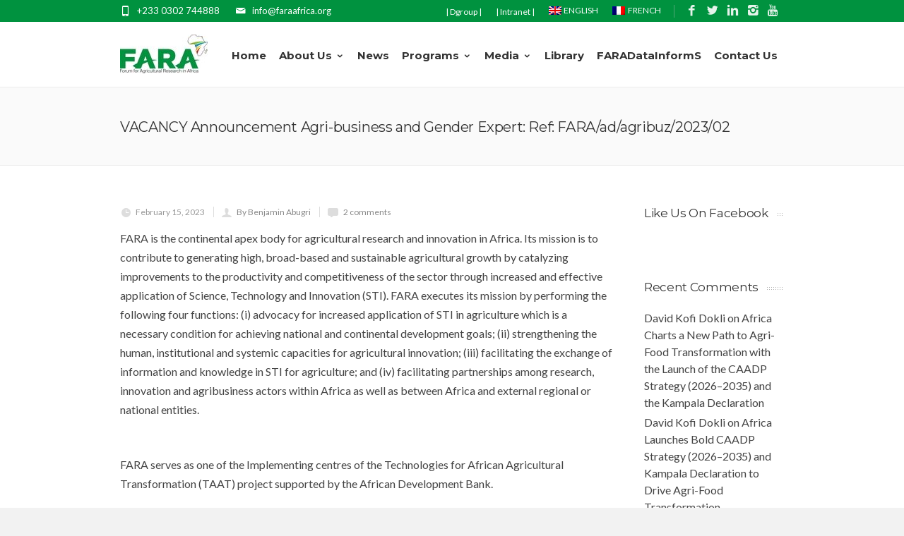

--- FILE ---
content_type: text/html; charset=UTF-8
request_url: https://faraafrica.org/2023/02/15/vacancy-announcement-agri-business-and-gender-expert-ref-fara-ad-agribuz-2023-02/
body_size: 24489
content:
<!DOCTYPE html>
<!--[if IE 7]>
<html class="ie ie7" lang="en-US">
<![endif]-->
<!--[if IE 8]>
<html class="ie ie8" lang="en-US">
<![endif]-->
<!--[if !(IE 7) | !(IE 8)  ]><!-->
<html lang="en-US">
<!--<![endif]-->
<head>
<!-- Basic Page Needs
================================================== -->
<meta charset="UTF-8">
<!-- Mobile Specific Metas
================================================== -->
<meta name="viewport" content="width=device-width, initial-scale=1, maximum-scale=1">
<link rel="icon" type="image/x-icon" href="https://faraafrica.org/wp-content/uploads/2018/03/favicon.png">	
<script type="text/javascript">function theChampLoadEvent(e){var t=window.onload;if(typeof window.onload!="function"){window.onload=e}else{window.onload=function(){t();e()}}}</script>
<script type="text/javascript">var theChampDefaultLang = 'en_US', theChampCloseIconPath = 'https://faraafrica.org/wp-content/plugins/super-socializer/images/close.png';</script>
<script>var theChampSiteUrl = 'https://faraafrica.org', theChampVerified = 0, theChampEmailPopup = 0, heateorSsMoreSharePopupSearchText = 'Search';</script>
<script> var theChampFBKey = '', theChampFBLang = 'en_US', theChampFbLikeMycred = 0, theChampSsga = 0, theChampCommentNotification = 0, theChampHeateorFcmRecentComments = 0, theChampFbIosLogin = 0; </script>
<script type="text/javascript">var theChampFBCommentUrl = 'https://faraafrica.org/2023/02/15/vacancy-announcement-agri-business-and-gender-expert-ref-fara-ad-agribuz-2023-02/'; var theChampFBCommentColor = ''; var theChampFBCommentNumPosts = ''; var theChampFBCommentWidth = '100%'; var theChampFBCommentOrderby = ''; var theChampCommentingTabs = "wordpress,facebook,disqus", theChampGpCommentsUrl = 'https://faraafrica.org/2023/02/15/vacancy-announcement-agri-business-and-gender-expert-ref-fara-ad-agribuz-2023-02/', theChampDisqusShortname = '', theChampScEnabledTabs = 'wordpress,fb', theChampScLabel = 'Leave a reply', theChampScTabLabels = {"wordpress":"Default Comments (2)","fb":"Facebook Comments","disqus":"Disqus Comments"}, theChampGpCommentsWidth = 0, theChampCommentingId = 'respond'</script>
<style type="text/css">
.the_champ_button_instagram span.the_champ_svg,a.the_champ_instagram span.the_champ_svg{background:radial-gradient(circle at 30% 107%,#fdf497 0,#fdf497 5%,#fd5949 45%,#d6249f 60%,#285aeb 90%)}
.the_champ_horizontal_sharing .the_champ_svg,.heateor_ss_standard_follow_icons_container .the_champ_svg{
color: #fff;
border-width: 0px;
border-style: solid;
border-color: transparent;
}
.the_champ_horizontal_sharing .theChampTCBackground{
color:#666;
}
.the_champ_horizontal_sharing span.the_champ_svg:hover,.heateor_ss_standard_follow_icons_container span.the_champ_svg:hover{
border-color: transparent;
}
.the_champ_vertical_sharing span.the_champ_svg,.heateor_ss_floating_follow_icons_container span.the_champ_svg{
color: #fff;
border-width: 0px;
border-style: solid;
border-color: transparent;
}
.the_champ_vertical_sharing .theChampTCBackground{
color:#666;
}
.the_champ_vertical_sharing span.the_champ_svg:hover,.heateor_ss_floating_follow_icons_container span.the_champ_svg:hover{
border-color: transparent;
}
</style>
<meta name='robots' content='index, follow, max-image-preview:large, max-snippet:-1, max-video-preview:-1' />
<link rel="alternate" hreflang="en" href="https://faraafrica.org/2023/02/15/vacancy-announcement-agri-business-and-gender-expert-ref-fara-ad-agribuz-2023-02/" />
<link rel="alternate" hreflang="x-default" href="https://faraafrica.org/2023/02/15/vacancy-announcement-agri-business-and-gender-expert-ref-fara-ad-agribuz-2023-02/" />
<!-- This site is optimized with the Yoast SEO plugin v21.0 - https://yoast.com/wordpress/plugins/seo/ -->
<title>VACANCY Announcement Agri-business and Gender Expert: Ref: FARA/ad/agribuz/2023/02 - FARA Africa</title>
<link rel="canonical" href="https://faraafrica.org/2023/02/15/vacancy-announcement-agri-business-and-gender-expert-ref-fara-ad-agribuz-2023-02/" />
<meta property="og:locale" content="en_US" />
<meta property="og:type" content="article" />
<meta property="og:title" content="VACANCY Announcement Agri-business and Gender Expert: Ref: FARA/ad/agribuz/2023/02 - FARA Africa" />
<meta property="og:description" content="FARA is the continental apex body for agricultural research and innovation in Africa. Its mission is to contribute to generating high, broad-based and sustainable agricultural growth by catalyzing improvements to the productivity and competitiveness of the sector through increased and effective application of Science, Technology and Innovation (STI). FARA executes its mission by performing the following four functions: (i) advocacyRead more" />
<meta property="og:url" content="https://faraafrica.org/2023/02/15/vacancy-announcement-agri-business-and-gender-expert-ref-fara-ad-agribuz-2023-02/" />
<meta property="og:site_name" content="FARA Africa" />
<meta property="article:published_time" content="2023-02-15T15:43:25+00:00" />
<meta name="author" content="Benjamin Abugri" />
<meta name="twitter:card" content="summary_large_image" />
<meta name="twitter:label1" content="Written by" />
<meta name="twitter:data1" content="Benjamin Abugri" />
<meta name="twitter:label2" content="Est. reading time" />
<meta name="twitter:data2" content="4 minutes" />
<script type="application/ld+json" class="yoast-schema-graph">{"@context":"https://schema.org","@graph":[{"@type":"WebPage","@id":"https://faraafrica.org/2023/02/15/vacancy-announcement-agri-business-and-gender-expert-ref-fara-ad-agribuz-2023-02/","url":"https://faraafrica.org/2023/02/15/vacancy-announcement-agri-business-and-gender-expert-ref-fara-ad-agribuz-2023-02/","name":"VACANCY Announcement Agri-business and Gender Expert: Ref: FARA/ad/agribuz/2023/02 - FARA Africa","isPartOf":{"@id":"https://faraafrica.org/#website"},"datePublished":"2023-02-15T15:43:25+00:00","dateModified":"2023-02-15T15:43:25+00:00","author":{"@id":"https://faraafrica.org/#/schema/person/8a4f18272143df868a29cf79379923c5"},"breadcrumb":{"@id":"https://faraafrica.org/2023/02/15/vacancy-announcement-agri-business-and-gender-expert-ref-fara-ad-agribuz-2023-02/#breadcrumb"},"inLanguage":"en-US","potentialAction":[{"@type":"ReadAction","target":["https://faraafrica.org/2023/02/15/vacancy-announcement-agri-business-and-gender-expert-ref-fara-ad-agribuz-2023-02/"]}]},{"@type":"BreadcrumbList","@id":"https://faraafrica.org/2023/02/15/vacancy-announcement-agri-business-and-gender-expert-ref-fara-ad-agribuz-2023-02/#breadcrumb","itemListElement":[{"@type":"ListItem","position":1,"name":"Home","item":"https://faraafrica.org/"},{"@type":"ListItem","position":2,"name":"VACANCY Announcement Agri-business and Gender Expert: Ref: FARA/ad/agribuz/2023/02"}]},{"@type":"WebSite","@id":"https://faraafrica.org/#website","url":"https://faraafrica.org/","name":"FARA Africa","description":"","potentialAction":[{"@type":"SearchAction","target":{"@type":"EntryPoint","urlTemplate":"https://faraafrica.org/?s={search_term_string}"},"query-input":"required name=search_term_string"}],"inLanguage":"en-US"},{"@type":"Person","@id":"https://faraafrica.org/#/schema/person/8a4f18272143df868a29cf79379923c5","name":"Benjamin Abugri","image":{"@type":"ImageObject","inLanguage":"en-US","@id":"https://faraafrica.org/#/schema/person/image/","url":"https://secure.gravatar.com/avatar/150672f88d33d441457bf7a4fd229880?s=96&d=mm&r=g","contentUrl":"https://secure.gravatar.com/avatar/150672f88d33d441457bf7a4fd229880?s=96&d=mm&r=g","caption":"Benjamin Abugri"},"sameAs":["http://Faraafrica.org"],"url":"https://faraafrica.org/author/babugri/"}]}</script>
<!-- / Yoast SEO plugin. -->
<link rel='dns-prefetch' href='//www.googletagmanager.com' />
<link rel='dns-prefetch' href='//fonts.googleapis.com' />
<link rel="alternate" type="application/rss+xml" title="FARA Africa &raquo; Feed" href="https://faraafrica.org/feed/" />
<link rel="alternate" type="application/rss+xml" title="FARA Africa &raquo; Comments Feed" href="https://faraafrica.org/comments/feed/" />
<link rel="alternate" type="application/rss+xml" title="FARA Africa &raquo; VACANCY Announcement  Agri-business and Gender Expert: Ref: FARA/ad/agribuz/2023/02 Comments Feed" href="https://faraafrica.org/2023/02/15/vacancy-announcement-agri-business-and-gender-expert-ref-fara-ad-agribuz-2023-02/feed/" />
<!-- This site uses the Google Analytics by MonsterInsights plugin v8.10.1 - Using Analytics tracking - https://www.monsterinsights.com/ -->
<script
src="//www.googletagmanager.com/gtag/js?id=G-X39CL992TJ"  data-cfasync="false" data-wpfc-render="false" type="text/javascript" async></script>
<script data-cfasync="false" data-wpfc-render="false" type="text/javascript">
var mi_version = '8.10.1';
var mi_track_user = true;
var mi_no_track_reason = '';
var disableStrs = [
'ga-disable-G-X39CL992TJ',
'ga-disable-UA-56315199-1',
];
/* Function to detect opted out users */
function __gtagTrackerIsOptedOut() {
for (var index = 0; index < disableStrs.length; index++) {
if (document.cookie.indexOf(disableStrs[index] + '=true') > -1) {
return true;
}
}
return false;
}
/* Disable tracking if the opt-out cookie exists. */
if (__gtagTrackerIsOptedOut()) {
for (var index = 0; index < disableStrs.length; index++) {
window[disableStrs[index]] = true;
}
}
/* Opt-out function */
function __gtagTrackerOptout() {
for (var index = 0; index < disableStrs.length; index++) {
document.cookie = disableStrs[index] + '=true; expires=Thu, 31 Dec 2099 23:59:59 UTC; path=/';
window[disableStrs[index]] = true;
}
}
if ('undefined' === typeof gaOptout) {
function gaOptout() {
__gtagTrackerOptout();
}
}
window.dataLayer = window.dataLayer || [];
window.MonsterInsightsDualTracker = {
helpers: {},
trackers: {},
};
if (mi_track_user) {
function __gtagDataLayer() {
dataLayer.push(arguments);
}
function __gtagTracker(type, name, parameters) {
if (!parameters) {
parameters = {};
}
if (parameters.send_to) {
__gtagDataLayer.apply(null, arguments);
return;
}
if (type === 'event') {
parameters.send_to = monsterinsights_frontend.v4_id;
var hookName = name;
if (typeof parameters['event_category'] !== 'undefined') {
hookName = parameters['event_category'] + ':' + name;
}
if (typeof MonsterInsightsDualTracker.trackers[hookName] !== 'undefined') {
MonsterInsightsDualTracker.trackers[hookName](parameters);
} else {
__gtagDataLayer('event', name, parameters);
}
parameters.send_to = monsterinsights_frontend.ua;
__gtagDataLayer(type, name, parameters);
} else {
__gtagDataLayer.apply(null, arguments);
}
}
__gtagTracker('js', new Date());
__gtagTracker('set', {
'developer_id.dZGIzZG': true,
});
__gtagTracker('config', 'G-X39CL992TJ', {"forceSSL":"true","link_attribution":"true"} );
__gtagTracker('config', 'UA-56315199-1', {"forceSSL":"true","link_attribution":"true"} );
window.gtag = __gtagTracker;										(function () {
/* https://developers.google.com/analytics/devguides/collection/analyticsjs/ */
/* ga and __gaTracker compatibility shim. */
var noopfn = function () {
return null;
};
var newtracker = function () {
return new Tracker();
};
var Tracker = function () {
return null;
};
var p = Tracker.prototype;
p.get = noopfn;
p.set = noopfn;
p.send = function () {
var args = Array.prototype.slice.call(arguments);
args.unshift('send');
__gaTracker.apply(null, args);
};
var __gaTracker = function () {
var len = arguments.length;
if (len === 0) {
return;
}
var f = arguments[len - 1];
if (typeof f !== 'object' || f === null || typeof f.hitCallback !== 'function') {
if ('send' === arguments[0]) {
var hitConverted, hitObject = false, action;
if ('event' === arguments[1]) {
if ('undefined' !== typeof arguments[3]) {
hitObject = {
'eventAction': arguments[3],
'eventCategory': arguments[2],
'eventLabel': arguments[4],
'value': arguments[5] ? arguments[5] : 1,
}
}
}
if ('pageview' === arguments[1]) {
if ('undefined' !== typeof arguments[2]) {
hitObject = {
'eventAction': 'page_view',
'page_path': arguments[2],
}
}
}
if (typeof arguments[2] === 'object') {
hitObject = arguments[2];
}
if (typeof arguments[5] === 'object') {
Object.assign(hitObject, arguments[5]);
}
if ('undefined' !== typeof arguments[1].hitType) {
hitObject = arguments[1];
if ('pageview' === hitObject.hitType) {
hitObject.eventAction = 'page_view';
}
}
if (hitObject) {
action = 'timing' === arguments[1].hitType ? 'timing_complete' : hitObject.eventAction;
hitConverted = mapArgs(hitObject);
__gtagTracker('event', action, hitConverted);
}
}
return;
}
function mapArgs(args) {
var arg, hit = {};
var gaMap = {
'eventCategory': 'event_category',
'eventAction': 'event_action',
'eventLabel': 'event_label',
'eventValue': 'event_value',
'nonInteraction': 'non_interaction',
'timingCategory': 'event_category',
'timingVar': 'name',
'timingValue': 'value',
'timingLabel': 'event_label',
'page': 'page_path',
'location': 'page_location',
'title': 'page_title',
};
for (arg in args) {
if (!(!args.hasOwnProperty(arg) || !gaMap.hasOwnProperty(arg))) {
hit[gaMap[arg]] = args[arg];
} else {
hit[arg] = args[arg];
}
}
return hit;
}
try {
f.hitCallback();
} catch (ex) {
}
};
__gaTracker.create = newtracker;
__gaTracker.getByName = newtracker;
__gaTracker.getAll = function () {
return [];
};
__gaTracker.remove = noopfn;
__gaTracker.loaded = true;
window['__gaTracker'] = __gaTracker;
})();
} else {
console.log("");
(function () {
function __gtagTracker() {
return null;
}
window['__gtagTracker'] = __gtagTracker;
window['gtag'] = __gtagTracker;
})();
}
</script>
<!-- / Google Analytics by MonsterInsights -->
<script type="text/javascript">
window._wpemojiSettings = {"baseUrl":"https:\/\/s.w.org\/images\/core\/emoji\/14.0.0\/72x72\/","ext":".png","svgUrl":"https:\/\/s.w.org\/images\/core\/emoji\/14.0.0\/svg\/","svgExt":".svg","source":{"concatemoji":"https:\/\/faraafrica.org\/wp-includes\/js\/wp-emoji-release.min.js?ver=6.2.8"}};
/*! This file is auto-generated */
!function(e,a,t){var n,r,o,i=a.createElement("canvas"),p=i.getContext&&i.getContext("2d");function s(e,t){p.clearRect(0,0,i.width,i.height),p.fillText(e,0,0);e=i.toDataURL();return p.clearRect(0,0,i.width,i.height),p.fillText(t,0,0),e===i.toDataURL()}function c(e){var t=a.createElement("script");t.src=e,t.defer=t.type="text/javascript",a.getElementsByTagName("head")[0].appendChild(t)}for(o=Array("flag","emoji"),t.supports={everything:!0,everythingExceptFlag:!0},r=0;r<o.length;r++)t.supports[o[r]]=function(e){if(p&&p.fillText)switch(p.textBaseline="top",p.font="600 32px Arial",e){case"flag":return s("\ud83c\udff3\ufe0f\u200d\u26a7\ufe0f","\ud83c\udff3\ufe0f\u200b\u26a7\ufe0f")?!1:!s("\ud83c\uddfa\ud83c\uddf3","\ud83c\uddfa\u200b\ud83c\uddf3")&&!s("\ud83c\udff4\udb40\udc67\udb40\udc62\udb40\udc65\udb40\udc6e\udb40\udc67\udb40\udc7f","\ud83c\udff4\u200b\udb40\udc67\u200b\udb40\udc62\u200b\udb40\udc65\u200b\udb40\udc6e\u200b\udb40\udc67\u200b\udb40\udc7f");case"emoji":return!s("\ud83e\udef1\ud83c\udffb\u200d\ud83e\udef2\ud83c\udfff","\ud83e\udef1\ud83c\udffb\u200b\ud83e\udef2\ud83c\udfff")}return!1}(o[r]),t.supports.everything=t.supports.everything&&t.supports[o[r]],"flag"!==o[r]&&(t.supports.everythingExceptFlag=t.supports.everythingExceptFlag&&t.supports[o[r]]);t.supports.everythingExceptFlag=t.supports.everythingExceptFlag&&!t.supports.flag,t.DOMReady=!1,t.readyCallback=function(){t.DOMReady=!0},t.supports.everything||(n=function(){t.readyCallback()},a.addEventListener?(a.addEventListener("DOMContentLoaded",n,!1),e.addEventListener("load",n,!1)):(e.attachEvent("onload",n),a.attachEvent("onreadystatechange",function(){"complete"===a.readyState&&t.readyCallback()})),(e=t.source||{}).concatemoji?c(e.concatemoji):e.wpemoji&&e.twemoji&&(c(e.twemoji),c(e.wpemoji)))}(window,document,window._wpemojiSettings);
</script>
<style type="text/css">
img.wp-smiley,
img.emoji {
display: inline !important;
border: none !important;
box-shadow: none !important;
height: 1em !important;
width: 1em !important;
margin: 0 0.07em !important;
vertical-align: -0.1em !important;
background: none !important;
padding: 0 !important;
}
</style>
<link rel='stylesheet' id='twb-open-sans-css' href='https://fonts.googleapis.com/css?family=Open+Sans%3A300%2C400%2C500%2C600%2C700%2C800&#038;display=swap&#038;ver=6.2.8' type='text/css' media='all' />
<link rel='stylesheet' id='twbbwg-global-css' href='https://faraafrica.org/wp-content/plugins/photo-gallery/booster/assets/css/global.css?ver=1.0.0' type='text/css' media='all' />
<link rel='stylesheet' id='wpml-blocks-css' href='https://faraafrica.org/wp-content/plugins/sitepress-multilingual-cms/dist/css/blocks/styles.css?ver=4.6.6' type='text/css' media='all' />
<link rel='stylesheet' id='contact-form-7-css' href='https://faraafrica.org/wp-content/plugins/contact-form-7/includes/css/styles.css?ver=5.8.1' type='text/css' media='all' />
<link rel='stylesheet' id='ctf_styles-css' href='https://faraafrica.org/wp-content/plugins/custom-twitter-feeds/css/ctf-styles.min.css?ver=2.3.1' type='text/css' media='all' />
<link rel='stylesheet' id='ppv-public-css' href='https://faraafrica.org/wp-content/plugins/document-emberdder/dist/public.css?ver=1.8.4' type='text/css' media='all' />
<link rel='stylesheet' id='bwg_fonts-css' href='https://faraafrica.org/wp-content/plugins/photo-gallery/css/bwg-fonts/fonts.css?ver=0.0.1' type='text/css' media='all' />
<link rel='stylesheet' id='sumoselect-css' href='https://faraafrica.org/wp-content/plugins/photo-gallery/css/sumoselect.min.css?ver=3.4.6' type='text/css' media='all' />
<link rel='stylesheet' id='mCustomScrollbar-css' href='https://faraafrica.org/wp-content/plugins/photo-gallery/css/jquery.mCustomScrollbar.min.css?ver=3.1.5' type='text/css' media='all' />
<link rel='stylesheet' id='bwg_googlefonts-css' href='https://fonts.googleapis.com/css?family=Ubuntu&#038;subset=greek,latin,greek-ext,vietnamese,cyrillic-ext,latin-ext,cyrillic' type='text/css' media='all' />
<link rel='stylesheet' id='bwg_frontend-css' href='https://faraafrica.org/wp-content/plugins/photo-gallery/css/styles.min.css?ver=1.8.23' type='text/css' media='all' />
<link rel='stylesheet' id='icofont-css' href='https://faraafrica.org/wp-content/plugins/vc-post-grid123/assets/icofont.min.css?ver=1.0.0' type='text/css' media='all' />
<link rel='stylesheet' id='vcpg-grid-css' href='https://faraafrica.org/wp-content/plugins/vc-post-grid123/assets/front/css/grid.css?ver=1.0.0' type='text/css' media='all' />
<link rel='stylesheet' id='owl-carousel-css' href='https://faraafrica.org/wp-content/plugins/vc-post-grid123/assets/front/css/owl.carousel.min.css?ver=1.0.0' type='text/css' media='all' />
<link rel='stylesheet' id='vcpg-styles-css' href='https://faraafrica.org/wp-content/plugins/vc-post-grid123/assets/front/css/style.css?ver=1.0.0' type='text/css' media='all' />
<link rel='stylesheet' id='contact-form-7-email-spam-blocker-css' href='https://faraafrica.org/wp-content/plugins/wp-contact-form7-email-spam-blocker/public/css/contact-form-7-email-spam-blocker-public.css?ver=1.0.0' type='text/css' media='all' />
<link rel='stylesheet' id='wpml-menu-item-0-css' href='https://faraafrica.org/wp-content/plugins/sitepress-multilingual-cms/templates/language-switchers/menu-item/style.min.css?ver=1' type='text/css' media='all' />
<link rel='stylesheet' id='boc-grid-css' href='https://faraafrica.org/wp-content/themes/fortuna/stylesheets/grid.css?ver=6.2.8' type='text/css' media='all' />
<link rel='stylesheet' id='boc-icon-css' href='https://faraafrica.org/wp-content/themes/fortuna/stylesheets/icons.css?ver=6.2.8' type='text/css' media='all' />
<link rel='stylesheet' id='js_composer_front-css' href='https://faraafrica.org/wp-content/plugins/js_composer/assets/css/js_composer.min.css?ver=6.5.0' type='text/css' media='all' />
<link rel='stylesheet' id='boc-main-styles-css' href='https://faraafrica.org/wp-content/themes/fortuna/style.css?ver=6.2.8' type='text/css' media='all' />
<link rel='stylesheet' id='boc-animation-styles-css' href='https://faraafrica.org/wp-content/themes/fortuna/stylesheets/animations.css?ver=6.2.8' type='text/css' media='all' />
<style id='boc-animation-styles-inline-css' type='text/css'>
/* Global Background */
body { background: #f2f2f2 ;
}
#menu > ul > li > a {
font-size: 15px;
}
#menu > ul > li > a {
font-weight: bolder;
}
#menu > ul > li > a {
text-transform: none;
}
#menu > ul > li ul > li > a {
font-size: 14px;
}
h1, h2, h3, h4, h5, h6, .title, .heading_font, .counter-digit, .htabs a, .woocommerce-page div.product .woocommerce-tabs ul.tabs li {
text-transform: none;
}
.button, a.button, button, input[type='submit'], input[type='reset'], input[type='button'] {
text-transform: uppercase;
}
.main_menu_underline_effect #menu > ul > li > a:after{ background-color: #139901; }
a:hover, a:focus,
.post_content a:not(.button), 
.post_content a:not(.button):visited,
.post_content .wpb_widgetised_column a:not(.button):hover {	color: #018730; }
.post_content .wpb_widgetised_column .side_bar_menu a:not(.button):hover { color: #333; }
.boc_preloader_icon:before { border-color: #018730 rgba(0,0,0,0) rgba(0,0,0,0); }
.dark_links a:hover, .white_links a:hover, .dark_links a:hover h2, .dark_links a:hover h3 { color: #018730 !important; }
.side_icon_box h3 a:hover, 
.post_content .team_block h4 a:hover,
.team_block .team_icons a:hover{ color:#018730; }
.button:hover,a:hover.button,button:hover,input[type="submit"]:hover,input[type="reset"]:hover,	input[type="button"]:hover, .btn_theme_color, a.btn_theme_color { color: #fff; background-color:#018730;}
input.btn_theme_color, a.btn_theme_color, .btn_theme_color { color: #fff; background-color:#018730;}
.btn_theme_color:hover, input.btn_theme_color:hover, a:hover.btn_theme_color { color: #fff; background-color: #444444;}
input.btn_theme_color.btn_outline, a.btn_theme_color.btn_outline, .btn_theme_color.btn_outline {
color: #018730 !important;
border: 2px solid #018730;
}
input.btn_theme_color.btn_outline:hover, a.btn_theme_color.btn_outline:hover, .btn_theme_color.btn_outline:hover{
background-color: #018730 !important;
}
#boc_searchform_close:hover { color:#018730;}
.section_big_title h1 strong, h1 strong, h2 strong, h3 strong, h4 strong, h5 strong { color:#018730;}
.top_icon_box h3 a:hover { color:#018730;}
.htabs a.selected  { border-top: 2px solid #018730;}
.resp-vtabs .resp-tabs-list li.resp-tab-active { border-left: 2px solid #018730;}
.minimal_style.horizontal .resp-tabs-list li.resp-tab-active,
.minimal_style.resp-vtabs .resp-tabs-list li.resp-tab-active { background: #018730;}
#s:focus {	border: 1px solid #018730;}
.breadcrumb a:hover{ color: #018730;}
.tagcloud a:hover { background-color: #018730;}
.month { background-color: #018730;}
.small_month  { background-color: #018730;}
.post_meta a:hover{ color: #018730;}
.horizontal .resp-tabs-list li.resp-tab-active { border-top: 2px solid #018730;}
.resp-vtabs li.resp-tab-active { border-left: 2px solid #018730; }
#portfolio_filter { background-color: #018730;}
#portfolio_filter ul li div:hover { background-color: #018730;}
.portfolio_inline_filter ul li div:hover { background-color: #018730;}
.counter-digit { color: #018730;}
.tp-caption a:hover { color: #018730;}
.more-link1:before { color: #018730;}
.more-link2:before { background: #018730;}
.image_featured_text .pos { color: #018730;}
.side_icon_box .icon_feat i.icon { color: #018730;}
.side_icon_box .icon_feat.icon_solid { background-color: #018730; }
.boc_list_item .li_icon i.icon { color: #018730;}
.boc_list_item .li_icon.icon_solid { background: #018730; }
.top_icon_box.type1 .icon_holder .icon_bgr { background-color: #018730; }
.top_icon_box.type1:hover .icon_holder .icon_bgr { border: 2px solid #018730; }
.top_icon_box.type1 .icon_holder .icon_bgr:after,
.top_icon_box.type1:hover .icon_holder .icon_bgr:after { border: 2px solid #018730; }
.top_icon_box.type1:hover .icon_holder i { color: #018730;}
.top_icon_box.type2 .icon_holder .icon_bgr { background-color: #018730; }
.top_icon_box.type2:hover .icon_holder .icon_bgr { background-color: #fff; }
.top_icon_box.type2:hover .icon_holder i { color: #018730;}
.top_icon_box.type3 .icon_holder .icon_bgr:after { border: 2px solid #018730; }
.top_icon_box.type3:hover .icon_holder .icon_bgr { background-color: #018730; }
.top_icon_box.type3:hover .icon_holder .icon_bgr:after { border: 2px solid #018730; }
.top_icon_box.type3 .icon_holder i { color: #018730;}
.top_icon_box.type3:hover .icon_holder i { color: #fff; }
.top_icon_box.type4:hover .icon_holder .icon_bgr { border: 2px solid #018730; }
.top_icon_box.type4:hover .icon_holder .icon_bgr:after { border: 3px solid #018730; }
.top_icon_box.type4 .icon_holder i{ color: #018730; }
.top_icon_box.type4:hover .icon_holder i { color:  #018730; }
.top_icon_box.type5 .icon_holder i{ color: #018730; }
.top_icon_box.type5:hover .icon_holder i { color: #018730; }
a .pic_info.type11 .plus_overlay { border-bottom: 50px solid rgba(1,135, 48, 0.8); }
a:hover .pic_info.type11 .plus_overlay { border-bottom: 1000px solid rgba(1,135, 48, 0.8);}
a .pic_info.type12 .img_overlay_icon,
a:hover .pic_info.type12 .img_overlay_icon { background: rgba(1,135, 48, 0.8);}
h2.title strong {  color: #018730;}
ul.theme_color_ul li:before { color: #018730; }
.custom_slides.nav_design_1 .cs_nav_item.active .cs_nav_icon i.icon{ color: #018730;}
.custom_slides.nav_style_1.nav_design_1 .cs_nav_item:hover .cs_nav_icon i.icon,
.custom_slides.nav_style_1.nav_design_2 .cs_nav_item:hover .cs_nav_icon i.icon { color: #018730;}
.custom_slides.nav_design_2 .cs_nav_item.active .cs_nav_icon { background: #018730;}
.cs_nav_item.has_no_text:hover .cs_nav_icon i.icon { color: #018730;}
.custom_slides.nav_style_2 .cs_txt { color: #018730;}
.acc_control, .active_acc .acc_control,
.acc_holder.with_bgr .active_acc .acc_control { background-color: #018730;}
.text_box.left_border {	border-left: 3px solid #018730; }
.owl-theme .owl-controls .owl-nav div { background: #018730;}
.owl-theme .owl-dots .owl-dot.active span { background: #018730;}
.img_slider.owl-theme .owl-controls .owl-nav div:not(.disabled):hover { background: #018730;}		
.testimonial_style_big.owl-theme .owl-controls .owl-nav div:hover,
.posts_carousel_holder.owl_side_arrows .owl-theme .owl-controls .owl-nav div:hover, 
.img_carousel_holder.owl_side_arrows .owl-theme .owl-controls .owl-nav div:hover,
.content_slides_arrowed.owl-theme .owl-controls .owl-nav div:hover,
.portfolio_carousel_holder.owl_side_arrows .owl-theme .owl-controls .owl-nav div:hover	{ color: #018730;}
.boc_text_slider_word, .boc_text_slider_word_start { background: #018730; }
.post_item_block.boxed .pic { border-bottom: 3px solid #018730; }
.team_block .team_desc { color: #018730;}
.bar_graph span, .bar_graph.thin_style span { background-color: #018730; }
.pagination .links a:hover{ background-color: #018730;}
.hilite{ background: #018730;}
.price_column.price_column_featured ul li.price_column_title{ background: #018730;}
blockquote{ border-left: 3px solid #018730; }
.text_box.left_border { border-left: 3px solid #018730; }
.fortuna_table tr:hover td { background: rgba(1,135, 48, 0.08);}
.header_cart ul.cart_list li a, .header_cart ul.product_list_widget li a { color: #018730;}
.header_cart .cart-notification { background-color: #018730;}
.header_cart .cart-notification:after { border-bottom-color: #018730;}
.woocommerce .product_meta a { color: #018730;}
.woocommerce a.button, .woocommerce button.button, .woocommerce input.button, .woocommerce #respond input#submit, .woocommerce #content input.button, .woocommerce-page a.button, .woocommerce-page button.button, .woocommerce-page input.button, .woocommerce-page #respond input#submit, .woocommerce-page #content input.button { background-color: #018730!important; }
.header_cart .cart-wrap	{ background-color: #018730; }
.header_cart .cart-wrap:before { border-color: transparent #018730 transparent; }
.woocommerce .widget_price_filter .ui-slider .ui-slider-range, .woocommerce-page .widget_price_filter .ui-slider .ui-slider-range{ background-color: #018730 !important;}
.woocommerce nav.woocommerce-pagination ul li a:hover, .woocommerce nav.woocommerce-pagination ul li a:focus, .woocommerce #content nav.woocommerce-pagination ul li a:hover, .woocommerce #content nav.woocommerce-pagination ul li a:focus, .woocommerce-page nav.woocommerce-pagination ul li a:hover, .woocommerce-page nav.woocommerce-pagination ul li a:focus, .woocommerce-page #content nav.woocommerce-pagination ul li a:hover, .woocommerce-page #content nav.woocommerce-pagination ul li a:focus{ background-color: #018730 !important;}
.info h2{ background-color: #018730;}
#footer a:hover { color: #018730;}
a .pic_info.type1 .plus_overlay {	border-bottom: 50px solid rgba(1,135, 48, 0.8);}
a:hover .pic_info.type1 .plus_overlay { border-bottom: 1000px solid rgba(1,135, 48, 0.8); }
a .pic_info.type2 .plus_overlay { border-bottom: 50px solid rgba(1,135, 48, 0.75); }
a:hover .pic_info.type2 .plus_overlay {	border-bottom: 860px solid rgba(1,135, 48, 0.8);}
a .pic_info.type3  .img_overlay_icon {	background: rgba(1,135, 48, 0.8); }
a:hover .pic_info.type3 .img_overlay_icon {	background: rgba(1,135, 48, 0.8);}
a .pic_info.type4 .img_overlay_icon { border-bottom: 2px solid rgba(1,135, 48, 0.9);}
a:hover .pic_info.type5 .info_overlay {	background: #018730;}
.pic_info.type6 .info_overlay {	background: #018730;}
a .pic_info.type6 .plus_overlay { border-bottom: 50px solid #018730; }
.pic_info.type7 .info_overlay {	background: rgba(1,135, 48, 0.85);}				
@media only screen and (max-width: 768px) {
.cs_nav .cs_nav_item.active { background: #018730 !important;}
}
.breadcrumb {
display: none;
}
#footer {
position: relative;
}
.full_header {
border-bottom:0;
background-color:#00923F;
padding: 3px 0;
}
#subheader {
opacity: 1;
color: #fff;
}
#subheader a {
color: #fff;
}
.header_soc_icon {
margin: 3px 0 0;
}
.eventon_event .event_excerpt_in h3 {
font-family: roboto, &#039;arial narrow&#039;;
font-size: 20px;
}
.gform_wrapper .top_label li.gfield.gf_first_fifth,
.gform_wrapper .top_label li.gfield.gf_second_fifth,
.gform_wrapper .top_label li.gfield.gf_third_fifth,
.gform_wrapper .top_label li.gfield.gf_fourth_fifth,
.gform_wrapper .top_label li.gfield.gf_fifth_fifth {
margin: 0 0 6px 0;
width: 17%;
}
.gform_wrapper .top_label li.gfield.gfield_error.gf_first_fifth,
.gform_wrapper .top_label li.gfield.gfield_error.gf_second_fifth,
.gform_wrapper .top_label li.gfield.gfield_error.gf_third_fifth,
.gform_wrapper .top_label li.gfield.gfield_error.gf_fourth_fifth,
.gform_wrapper .top_label li.gfield.gfield_error.gf_fifth_fifth /* Add This Line for fifth column support */
{
width: 16%;
}
.gform_wrapper .top_label li.gfield.gfield_error.gf_third_fifth {
margin-right: 1%;
}
.gform_wrapper .top_label li.gfield.gf_first_fifth {
float: left;
clear: left!important;
}
.gform_wrapper .top_label li.gfield.gf_second_fifth,
.gform_wrapper .top_label li.gfield.gf_third_fifth,
.gform_wrapper .top_label li.gfield.gf_fourth_fifth,
.gform_wrapper .top_label li.gfield.gf_fifth_fifth /* Add This for fifth column support */
{
float: left;
margin-left: 2%;
clear: none!important;
}
.gform_wrapper .top_label li.gfield.gfield_error.gf_second_fifth,
.gform_wrapper .top_label li.gfield.gfield_error.gf_third_fifth {
margin-left: 3%;
}
.gform_wrapper .top_label li.gfield.gf_first_fifth input.medium,
.gform_wrapper .top_label li.gfield.gf_first_fifth input.large,
.gform_wrapper .top_label li.gfield.gf_first_fifth select.medium,
.gform_wrapper .top_label li.gfield.gf_first_fifth select.large,
.gform_wrapper .top_label li.gfield.gf_second_fifth input.medium,
.gform_wrapper .top_label li.gfield.gf_second_fifth input.large,
.gform_wrapper .top_label li.gfield.gf_second_fifth select.medium,
.gform_wrapper .top_label li.gfield.gf_second_fifth select.large,
.gform_wrapper .top_label li.gfield.gf_third_fifth input.medium,
.gform_wrapper .top_label li.gfield.gf_third_fifth input.large,
.gform_wrapper .top_label li.gfield.gf_third_fifth select.medium,
.gform_wrapper .top_label li.gfield.gf_third_fifth select.large,
.gform_wrapper .top_label li.gfield.gf_fourth_fifth input.medium,
.gform_wrapper .top_label li.gfield.gf_fourth_fifth input.large,
.gform_wrapper .top_label li.gfield.gf_fourth_fifth select.medium,
.gform_wrapper .top_label li.gfield.gf_fourth_fifth select.large,
.gform_wrapper .top_label li.gfield.gf_fifth_fifth input.medium,
.gform_wrapper .top_label li.gfield.gf_fifth_fifth input.large,
.gform_wrapper .top_label li.gfield.gf_fifth_fifth select.medium,
.gform_wrapper .top_label li.gfield.gf_fifth_fifth select.large,
{
width: 95%;
}
.gform_wrapper .top_label li.gfield.gf_first_fifth+li.gsection,
.gform_wrapper .top_label li.gfield.gf_third_fifth+li.gsection {
padding: 12px 0 8px 0;
}
.gform_wrapper .top_label li.gfield.gf_first_fifth+li.gfield,
.gform_wrapper .top_label li.gfield.gf_second_fifth+li.gfield,
.gform_wrapper .top_label li.gfield.gf_third_fifth+li.gfield,
.gform_wrapper .top_label li.gfield.gf_fourth_fifth+li.gfield,
.gform_wrapper .top_label li.gfield.gf_fifth_fifth+li.gfield {
clear: both;
}
.gform_wrapper .top_label li.gfield.gf_first_fifth+.gform_footer,
.gform_wrapper .top_label li.gfield.gf_second_fifth+.gform_footer,
.gform_wrapper .top_label li.gfield.gf_third_fifth+.gform_footer,
.gform_wrapper .top_label li.gfield.gf_fourth_fifth+.gform_footer,
.gform_wrapper .top_label li.gfield.gf_fifth_fifth+li.gfield {
clear: both;
}
#sp-testimonial-free-wrapper-34786 .sp-testimonial-free-section .sp-testimonial-client-designation {
color:white;
}
element.style {
}
#content .wpb_alert p:last-child, #content .wpb_text_column :last-child, #content .wpb_text_column p:last-child, .wpb_alert p:last-child, .wpb_text_column :last-child, .wpb_text_column p:last-child {
margin-bottom: 0;
}
.sp-testimonial-free-section .sp-testimonial-client-testimonial, .sp-testimonial-free-section .sp-testimonial-client-testimonial p {
font-size: 16px;
color: white;
line-height: 26px;
text-transform: none;
text-align: center;
letter-spacing: normal;
font-weight: 400;
font-style: normal;
margin: 0 0 20px 0;
}
#sp-testimonial-free-wrapper-34786 .sp-testimonial-free-section-title {
color: white;
}
.sp-testimonial-free-section .sp-testimonial-title h3 {
font-size: 20px;
line-height: 30px;
color: white;
text-transform: none;
text-align: center;
letter-spacing: normal;
font-weight: 600;
font-style: normal;
padding: 0;
margin: 0;
}
.horizontal .resp-tabs-list li {
display: inline-block;
margin: 0;
list-style: none;
cursor: pointer;
float: left;
color: white;
background-color: green;}
</style>
<link rel='stylesheet' id='boc-responsive-style-css' href='https://faraafrica.org/wp-content/themes/fortuna/stylesheets/grid_responsive.css?ver=6.2.8' type='text/css' media='all' />
<link rel='stylesheet' id='boc-fonts-css' href='//fonts.googleapis.com/css?family=Lato%3A300%2C400%2C700%2C400italic%7CMontserrat%3A400%2C500%2C600%2C700&#038;ver=1.0.0' type='text/css' media='all' />
<link rel='stylesheet' id='the_champ_frontend_css-css' href='https://faraafrica.org/wp-content/plugins/super-socializer/css/front.css?ver=7.13.59' type='text/css' media='all' />
<link rel='stylesheet' id='um_modal-css' href='https://faraafrica.org/wp-content/plugins/ultimate-member/assets/css/um-modal.min.css?ver=2.10.5' type='text/css' media='all' />
<link rel='stylesheet' id='um_ui-css' href='https://faraafrica.org/wp-content/plugins/ultimate-member/assets/libs/jquery-ui/jquery-ui.min.css?ver=1.13.2' type='text/css' media='all' />
<link rel='stylesheet' id='um_tipsy-css' href='https://faraafrica.org/wp-content/plugins/ultimate-member/assets/libs/tipsy/tipsy.min.css?ver=1.0.0a' type='text/css' media='all' />
<link rel='stylesheet' id='um_raty-css' href='https://faraafrica.org/wp-content/plugins/ultimate-member/assets/libs/raty/um-raty.min.css?ver=2.6.0' type='text/css' media='all' />
<link rel='stylesheet' id='select2-css' href='https://faraafrica.org/wp-content/plugins/ultimate-member/assets/libs/select2/select2.min.css?ver=4.0.13' type='text/css' media='all' />
<link rel='stylesheet' id='um_fileupload-css' href='https://faraafrica.org/wp-content/plugins/ultimate-member/assets/css/um-fileupload.min.css?ver=2.10.5' type='text/css' media='all' />
<link rel='stylesheet' id='um_confirm-css' href='https://faraafrica.org/wp-content/plugins/ultimate-member/assets/libs/um-confirm/um-confirm.min.css?ver=1.0' type='text/css' media='all' />
<link rel='stylesheet' id='um_datetime-css' href='https://faraafrica.org/wp-content/plugins/ultimate-member/assets/libs/pickadate/default.min.css?ver=3.6.2' type='text/css' media='all' />
<link rel='stylesheet' id='um_datetime_date-css' href='https://faraafrica.org/wp-content/plugins/ultimate-member/assets/libs/pickadate/default.date.min.css?ver=3.6.2' type='text/css' media='all' />
<link rel='stylesheet' id='um_datetime_time-css' href='https://faraafrica.org/wp-content/plugins/ultimate-member/assets/libs/pickadate/default.time.min.css?ver=3.6.2' type='text/css' media='all' />
<link rel='stylesheet' id='um_fonticons_ii-css' href='https://faraafrica.org/wp-content/plugins/ultimate-member/assets/libs/legacy/fonticons/fonticons-ii.min.css?ver=2.10.5' type='text/css' media='all' />
<link rel='stylesheet' id='um_fonticons_fa-css' href='https://faraafrica.org/wp-content/plugins/ultimate-member/assets/libs/legacy/fonticons/fonticons-fa.min.css?ver=2.10.5' type='text/css' media='all' />
<link rel='stylesheet' id='um_fontawesome-css' href='https://faraafrica.org/wp-content/plugins/ultimate-member/assets/css/um-fontawesome.min.css?ver=6.5.2' type='text/css' media='all' />
<link rel='stylesheet' id='um_common-css' href='https://faraafrica.org/wp-content/plugins/ultimate-member/assets/css/common.min.css?ver=2.10.5' type='text/css' media='all' />
<link rel='stylesheet' id='um_responsive-css' href='https://faraafrica.org/wp-content/plugins/ultimate-member/assets/css/um-responsive.min.css?ver=2.10.5' type='text/css' media='all' />
<link rel='stylesheet' id='um_styles-css' href='https://faraafrica.org/wp-content/plugins/ultimate-member/assets/css/um-styles.min.css?ver=2.10.5' type='text/css' media='all' />
<link rel='stylesheet' id='um_crop-css' href='https://faraafrica.org/wp-content/plugins/ultimate-member/assets/libs/cropper/cropper.min.css?ver=1.6.1' type='text/css' media='all' />
<link rel='stylesheet' id='um_profile-css' href='https://faraafrica.org/wp-content/plugins/ultimate-member/assets/css/um-profile.min.css?ver=2.10.5' type='text/css' media='all' />
<link rel='stylesheet' id='um_account-css' href='https://faraafrica.org/wp-content/plugins/ultimate-member/assets/css/um-account.min.css?ver=2.10.5' type='text/css' media='all' />
<link rel='stylesheet' id='um_misc-css' href='https://faraafrica.org/wp-content/plugins/ultimate-member/assets/css/um-misc.min.css?ver=2.10.5' type='text/css' media='all' />
<link rel='stylesheet' id='um_default_css-css' href='https://faraafrica.org/wp-content/plugins/ultimate-member/assets/css/um-old-default.min.css?ver=2.10.5' type='text/css' media='all' />
<link rel='stylesheet' id='um_old_css-css' href='https://faraafrica.org/wp-content/plugins/ultimate-member/../../uploads/ultimatemember/um_old_settings.css?ver=2.0.0' type='text/css' media='all' />
<script type='text/javascript' src='https://faraafrica.org/wp-includes/js/jquery/jquery.min.js?ver=3.6.4' id='jquery-core-js'></script>
<script type='text/javascript' src='https://faraafrica.org/wp-includes/js/jquery/jquery-migrate.min.js?ver=3.4.0' id='jquery-migrate-js'></script>
<script type='text/javascript' src='https://faraafrica.org/wp-content/plugins/photo-gallery/booster/assets/js/circle-progress.js?ver=1.2.2' id='twbbwg-circle-js'></script>
<script type='text/javascript' id='twbbwg-global-js-extra'>
/* <![CDATA[ */
var twb = {"nonce":"25571c5e15","ajax_url":"https:\/\/faraafrica.org\/wp-admin\/admin-ajax.php","plugin_url":"https:\/\/faraafrica.org\/wp-content\/plugins\/photo-gallery\/booster","href":"https:\/\/faraafrica.org\/wp-admin\/admin.php?page=twbbwg_photo-gallery"};
var twb = {"nonce":"25571c5e15","ajax_url":"https:\/\/faraafrica.org\/wp-admin\/admin-ajax.php","plugin_url":"https:\/\/faraafrica.org\/wp-content\/plugins\/photo-gallery\/booster","href":"https:\/\/faraafrica.org\/wp-admin\/admin.php?page=twbbwg_photo-gallery"};
/* ]]> */
</script>
<script type='text/javascript' src='https://faraafrica.org/wp-content/plugins/photo-gallery/booster/assets/js/global.js?ver=1.0.0' id='twbbwg-global-js'></script>
<script type='text/javascript' src='https://faraafrica.org/wp-content/plugins/google-analytics-premium/assets/js/frontend-gtag.min.js?ver=8.10.1' id='monsterinsights-frontend-script-js'></script>
<script data-cfasync="false" data-wpfc-render="false" type="text/javascript" id='monsterinsights-frontend-script-js-extra'>/* <![CDATA[ */
var monsterinsights_frontend = {"js_events_tracking":"true","download_extensions":"doc,pdf,ppt,zip,xls,docx,pptx,xlsx","inbound_paths":"[{\"path\":\"\\\/go\\\/\",\"label\":\"affiliate\"},{\"path\":\"\\\/recommend\\\/\",\"label\":\"affiliate\"}]","home_url":"https:\/\/faraafrica.org","hash_tracking":"false","ua":"UA-56315199-1","v4_id":"G-X39CL992TJ"};/* ]]> */
</script>
<script type='text/javascript' src='https://faraafrica.org/wp-content/plugins/document-emberdder/dist/public.js?ver=1.8.4' id='ppv-public-js'></script>
<script type='text/javascript' src='https://faraafrica.org/wp-content/plugins/photo-gallery/js/jquery.sumoselect.min.js?ver=3.4.6' id='sumoselect-js'></script>
<script type='text/javascript' src='https://faraafrica.org/wp-content/plugins/photo-gallery/js/tocca.min.js?ver=2.0.9' id='bwg_mobile-js'></script>
<script type='text/javascript' src='https://faraafrica.org/wp-content/plugins/photo-gallery/js/jquery.mCustomScrollbar.concat.min.js?ver=3.1.5' id='mCustomScrollbar-js'></script>
<script type='text/javascript' src='https://faraafrica.org/wp-content/plugins/photo-gallery/js/jquery.fullscreen.min.js?ver=0.6.0' id='jquery-fullscreen-js'></script>
<script type='text/javascript' id='bwg_frontend-js-extra'>
/* <![CDATA[ */
var bwg_objectsL10n = {"bwg_field_required":"field is required.","bwg_mail_validation":"This is not a valid email address.","bwg_search_result":"There are no images matching your search.","bwg_select_tag":"Select Tag","bwg_order_by":"Order By","bwg_search":"Search","bwg_show_ecommerce":"Show Ecommerce","bwg_hide_ecommerce":"Hide Ecommerce","bwg_show_comments":"Show Comments","bwg_hide_comments":"Hide Comments","bwg_restore":"Restore","bwg_maximize":"Maximize","bwg_fullscreen":"Fullscreen","bwg_exit_fullscreen":"Exit Fullscreen","bwg_search_tag":"SEARCH...","bwg_tag_no_match":"No tags found","bwg_all_tags_selected":"All tags selected","bwg_tags_selected":"tags selected","play":"Play","pause":"Pause","is_pro":"","bwg_play":"Play","bwg_pause":"Pause","bwg_hide_info":"Hide info","bwg_show_info":"Show info","bwg_hide_rating":"Hide rating","bwg_show_rating":"Show rating","ok":"Ok","cancel":"Cancel","select_all":"Select all","lazy_load":"0","lazy_loader":"https:\/\/faraafrica.org\/wp-content\/plugins\/photo-gallery\/images\/ajax_loader.png","front_ajax":"0","bwg_tag_see_all":"see all tags","bwg_tag_see_less":"see less tags"};
/* ]]> */
</script>
<script type='text/javascript' src='https://faraafrica.org/wp-content/plugins/photo-gallery/js/scripts.min.js?ver=1.8.23' id='bwg_frontend-js'></script>
<script type='text/javascript' src='//faraafrica.org/wp-content/plugins/revslider/sr6/assets/js/rbtools.min.js?ver=6.7.37' async id='tp-tools-js'></script>
<script type='text/javascript' src='//faraafrica.org/wp-content/plugins/revslider/sr6/assets/js/rs6.min.js?ver=6.7.37' async id='revmin-js'></script>
<script type='text/javascript' src='https://faraafrica.org/wp-content/plugins/wp-contact-form7-email-spam-blocker/public/js/contact-form-7-email-spam-blocker-public.js?ver=1.0.0' id='contact-form-7-email-spam-blocker-js'></script>
<script type='text/javascript' src='https://faraafrica.org/wp-content/themes/fortuna/js/libs.min.js?ver=6.2.8' id='fortuna.lib-js'></script>
<script type='text/javascript' id='fortuna.common-js-extra'>
/* <![CDATA[ */
var bocJSParams = {"boc_is_mobile_device":"","boc_theme_url":"https:\/\/faraafrica.org\/wp-content\/themes\/fortuna","header_height":"92","sticky_header":"1","submenu_arrow_effect":"1","mm_bordered_columns":"1","transparent_header":"0","fixed_footer":"0","boc_submenu_animation_effect":"sub_fade_in"};
/* ]]> */
</script>
<script type='text/javascript' src='https://faraafrica.org/wp-content/themes/fortuna/js/common.js?ver=6.2.8' id='fortuna.common-js'></script>
<!-- Google tag (gtag.js) snippet added by Site Kit -->
<!-- Google Analytics snippet added by Site Kit -->
<script type='text/javascript' src='https://www.googletagmanager.com/gtag/js?id=GT-M6PHMFR' id='google_gtagjs-js' async></script>
<script type='text/javascript' id='google_gtagjs-js-after'>
window.dataLayer = window.dataLayer || [];function gtag(){dataLayer.push(arguments);}
gtag("set","linker",{"domains":["faraafrica.org"]});
gtag("js", new Date());
gtag("set", "developer_id.dZTNiMT", true);
gtag("config", "GT-M6PHMFR");
window._googlesitekit = window._googlesitekit || {}; window._googlesitekit.throttledEvents = []; window._googlesitekit.gtagEvent = (name, data) => { var key = JSON.stringify( { name, data } ); if ( !! window._googlesitekit.throttledEvents[ key ] ) { return; } window._googlesitekit.throttledEvents[ key ] = true; setTimeout( () => { delete window._googlesitekit.throttledEvents[ key ]; }, 5 ); gtag( "event", name, { ...data, event_source: "site-kit" } ); } 
</script>
<!-- End Google tag (gtag.js) snippet added by Site Kit -->
<script type='text/javascript' src='https://faraafrica.org/wp-content/plugins/ultimate-member/assets/js/um-gdpr.min.js?ver=2.10.5' id='um-gdpr-js'></script>
<link rel="https://api.w.org/" href="https://faraafrica.org/wp-json/" /><link rel="alternate" type="application/json" href="https://faraafrica.org/wp-json/wp/v2/posts/35254" /><link rel="EditURI" type="application/rsd+xml" title="RSD" href="https://faraafrica.org/xmlrpc.php?rsd" />
<link rel="wlwmanifest" type="application/wlwmanifest+xml" href="https://faraafrica.org/wp-includes/wlwmanifest.xml" />
<meta name="generator" content="WordPress 6.2.8" />
<link rel='shortlink' href='https://faraafrica.org/?p=35254' />
<link rel="alternate" type="application/json+oembed" href="https://faraafrica.org/wp-json/oembed/1.0/embed?url=https%3A%2F%2Ffaraafrica.org%2F2023%2F02%2F15%2Fvacancy-announcement-agri-business-and-gender-expert-ref-fara-ad-agribuz-2023-02%2F" />
<link rel="alternate" type="text/xml+oembed" href="https://faraafrica.org/wp-json/oembed/1.0/embed?url=https%3A%2F%2Ffaraafrica.org%2F2023%2F02%2F15%2Fvacancy-announcement-agri-business-and-gender-expert-ref-fara-ad-agribuz-2023-02%2F&#038;format=xml" />
<meta name="generator" content="WPML ver:4.6.6 stt:1,4;" />
<meta name="cdp-version" content="1.5.0" /><meta name="generator" content="Site Kit by Google 1.149.1" /><script type='text/javascript'>
jQuery(document).ready(function($) {
var ult_smooth_speed = 250;
var ult_smooth_step = 45;
$('html').attr('data-ult_smooth_speed',ult_smooth_speed).attr('data-ult_smooth_step',ult_smooth_step);
});
</script><script>
function expand(param) {
param.style.display = (param.style.display == "none") ? "block" : "none";
}
function read_toggle(id, more, less) {
el = document.getElementById("readlink" + id);
el.innerHTML = (el.innerHTML == more) ? less : more;
expand(document.getElementById("read" + id));
}
</script><style type="text/css">.recentcomments a{display:inline !important;padding:0 !important;margin:0 !important;}</style><meta name="generator" content="Powered by WPBakery Page Builder - drag and drop page builder for WordPress."/>
<meta name="generator" content="Powered by Slider Revolution 6.7.37 - responsive, Mobile-Friendly Slider Plugin for WordPress with comfortable drag and drop interface." />
<style type="text/css">
*[id^='readlink'] {
font-weight: normal;
color: #000000;
background: #ffffff;
padding: 0px;
border-bottom: 1px solid #000000;
-webkit-box-shadow: none !important;
box-shadow: none !important;
-webkit-transition: none !important;
}
*[id^='readlink']:hover {
font-weight: normal;
color: #191919;
padding: 0px;
border-bottom: 1px solid #000000;
}
*[id^='readlink']:focus {
outline: none;
color: #000000;
}
</style>
<script>function setREVStartSize(e){
//window.requestAnimationFrame(function() {
window.RSIW = window.RSIW===undefined ? window.innerWidth : window.RSIW;
window.RSIH = window.RSIH===undefined ? window.innerHeight : window.RSIH;
try {
var pw = document.getElementById(e.c).parentNode.offsetWidth,
newh;
pw = pw===0 || isNaN(pw) || (e.l=="fullwidth" || e.layout=="fullwidth") ? window.RSIW : pw;
e.tabw = e.tabw===undefined ? 0 : parseInt(e.tabw);
e.thumbw = e.thumbw===undefined ? 0 : parseInt(e.thumbw);
e.tabh = e.tabh===undefined ? 0 : parseInt(e.tabh);
e.thumbh = e.thumbh===undefined ? 0 : parseInt(e.thumbh);
e.tabhide = e.tabhide===undefined ? 0 : parseInt(e.tabhide);
e.thumbhide = e.thumbhide===undefined ? 0 : parseInt(e.thumbhide);
e.mh = e.mh===undefined || e.mh=="" || e.mh==="auto" ? 0 : parseInt(e.mh,0);
if(e.layout==="fullscreen" || e.l==="fullscreen")
newh = Math.max(e.mh,window.RSIH);
else{
e.gw = Array.isArray(e.gw) ? e.gw : [e.gw];
for (var i in e.rl) if (e.gw[i]===undefined || e.gw[i]===0) e.gw[i] = e.gw[i-1];
e.gh = e.el===undefined || e.el==="" || (Array.isArray(e.el) && e.el.length==0)? e.gh : e.el;
e.gh = Array.isArray(e.gh) ? e.gh : [e.gh];
for (var i in e.rl) if (e.gh[i]===undefined || e.gh[i]===0) e.gh[i] = e.gh[i-1];
var nl = new Array(e.rl.length),
ix = 0,
sl;
e.tabw = e.tabhide>=pw ? 0 : e.tabw;
e.thumbw = e.thumbhide>=pw ? 0 : e.thumbw;
e.tabh = e.tabhide>=pw ? 0 : e.tabh;
e.thumbh = e.thumbhide>=pw ? 0 : e.thumbh;
for (var i in e.rl) nl[i] = e.rl[i]<window.RSIW ? 0 : e.rl[i];
sl = nl[0];
for (var i in nl) if (sl>nl[i] && nl[i]>0) { sl = nl[i]; ix=i;}
var m = pw>(e.gw[ix]+e.tabw+e.thumbw) ? 1 : (pw-(e.tabw+e.thumbw)) / (e.gw[ix]);
newh =  (e.gh[ix] * m) + (e.tabh + e.thumbh);
}
var el = document.getElementById(e.c);
if (el!==null && el) el.style.height = newh+"px";
el = document.getElementById(e.c+"_wrapper");
if (el!==null && el) {
el.style.height = newh+"px";
el.style.display = "block";
}
} catch(e){
console.log("Failure at Presize of Slider:" + e)
}
//});
};</script>
<style type="text/css" id="wp-custom-css">
#sp-testimonial-free-wrapper-34786 .sp-testimonial-free-section .sp-testimonial-title .sp-testimonial-post-title{
color:white;
}		</style>
<noscript><style> .wpb_animate_when_almost_visible { opacity: 1; }</style></noscript>	
</head>
<body class="post-template-default single single-post postid-35254 single-format-standard do-etfw wpb-js-composer js-comp-ver-6.5.0 vc_responsive">
<!-- Page Wrapper::START -->
<div id="wrapper" class="full_width_wrapper page_title_bgr responsive ">
<!-- Header::START -->
<header id= "header" 
class= "has_subheader 
sticky_header					hide_subheader_on_scroll">
<!-- SubHeader -->
<div class="full_header">
<div id="subheader" class="container">	
<div class="section">
<div class="header_contacts ">
<div class="header_contact_item"><span class="icon icon-mail2"></span> <a href="/cdn-cgi/l/email-protection" class="__cf_email__" data-cfemail="056c6b636a45636477646463776c66642b6a7762">[email&#160;protected]</a></div>
<div class="header_contact_item"><span class="icon icon-mobile3"></span> +233 0302 744888</div>
</div>
<a target='_blank' 
href='https://www.youtube.com/user/FARAAfrica' 
class='header_soc_icon'
title='youtube'>
<span class='icon icon-youtube'></span></a><a target='_blank' 
href='https://www.instagram.com/fara.africa/' 
class='header_soc_icon'
title='instagram'>
<span class='icon icon-instagram2'></span></a><a target='_blank' 
href='https://www.linkedin.com/company/faraafrica' 
class='header_soc_icon'
title='Linkedin'>
<span class='icon icon-linkedin3'></span></a><a target='_blank' 
href='https://twitter.com/FARAINFO' 
class='header_soc_icon'
title='Twitter'>
<span class='icon icon-twitter3'></span></a><a target='_blank' 
href='https://www.facebook.com/FARAAfrica' 
class='header_soc_icon'
title='Facebook'>
<span class='icon icon-facebook3'></span></a>					
<div id="subheader_menu" class="menu-social-menu-container"><ul><li id="menu-item-24092" class="menu-item menu-item-type-custom menu-item-object-custom menu-item-24092"><a target="_blank" rel="noopener" href="https://dgroups.org/fara-net/join">| Dgroup |</a></li>
<li id="menu-item-39190" class="menu-item menu-item-type-custom menu-item-object-custom menu-item-39190"><a target="_blank" rel="noopener" href="https://faraafrica2002.sharepoint.com/sites/Intranet-FARAAfrica">| Intranet |</a></li>
<li id="menu-item-wpml-ls-39-en" class="menu-item wpml-ls-slot-39 wpml-ls-item wpml-ls-item-en wpml-ls-current-language wpml-ls-menu-item wpml-ls-first-item menu-item-type-wpml_ls_menu_item menu-item-object-wpml_ls_menu_item menu-item-wpml-ls-39-en"><a title="ENGLISH" href="https://faraafrica.org/2023/02/15/vacancy-announcement-agri-business-and-gender-expert-ref-fara-ad-agribuz-2023-02/"><img
class="wpml-ls-flag"
src="https://faraafrica.org/wp-content/plugins/sitepress-multilingual-cms/res/flags/en.png"
alt=""
/><span class="wpml-ls-display">ENGLISH</span></a></li>
<li id="menu-item-wpml-ls-39-fr" class="menu-item wpml-ls-slot-39 wpml-ls-item wpml-ls-item-fr wpml-ls-menu-item wpml-ls-last-item menu-item-type-wpml_ls_menu_item menu-item-object-wpml_ls_menu_item menu-item-wpml-ls-39-fr"><a title="FRENCH" href="https://faraafrica.org/?lang=fr"><img
class="wpml-ls-flag"
src="https://faraafrica.org/wp-content/plugins/sitepress-multilingual-cms/res/flags/fr.png"
alt=""
/><span class="wpml-ls-display">FRENCH</span></a></li>
</ul></div>
</div>	
</div>	
</div>
<div class="rel_pos">
<div class="container">
<div class="section rel_pos ">
<div id="logo">
<div class='logo_img '>
<a href="https://faraafrica.org/" title="FARA Africa" rel="home">
<img src="https://faraafrica.org/wp-content/uploads/2018/03/fara_logo_300dpi_1_x55.jpg" alt="FARA Africa"/>
</a>
</div>
</div>
<div id="mobile_menu_toggler">
<div id="m_nav_menu" class="m_nav">
<div class="m_nav_ham button_closed" id="m_ham_1"></div>
<div class="m_nav_ham button_closed" id="m_ham_2"></div>
<div class="m_nav_ham button_closed" id="m_ham_3"></div>
</div>
</div>
<div class="custom_menu_4 main_menu_underline_effect">	
<div id="menu" class="menu-fortuna-main-navigation-container"><ul><li id="menu-item-23670" class="menu-item menu-item-type-post_type menu-item-object-page menu-item-home menu-item-23670"><a href="https://faraafrica.org/">Home</a></li>
<li id="menu-item-23860" class="menu-item menu-item-type-post_type menu-item-object-page menu-item-has-children menu-item-23860"><a href="https://faraafrica.org/about-fara/">About Us<span></span></a>
<ul class="sub-menu">
<li id="menu-item-24664" class="menu-item menu-item-type-custom menu-item-object-custom menu-item-24664"><a href="https://faraafrica.org/about-fara/#about_fara">Who We Are</a></li>
<li id="menu-item-24661" class="menu-item menu-item-type-custom menu-item-object-custom menu-item-24661"><a href="https://faraafrica.org/about-fara/#what_we_do">What We Do</a></li>
<li id="menu-item-24662" class="menu-item menu-item-type-custom menu-item-object-custom menu-item-24662"><a href="https://faraafrica.org/about-fara/#strategic_plan_">Strategic Plan</a></li>
<li id="menu-item-24663" class="menu-item menu-item-type-custom menu-item-object-custom menu-item-has-children menu-item-24663"><a href="#">Governing Organs<span></span></a>
<ul class="sub-menu">
<li id="menu-item-27613" class="menu-item menu-item-type-custom menu-item-object-custom menu-item-27613"><a href="https://faraafrica.org/governing-organs/#general_assembly">General Assembly</a></li>
<li id="menu-item-27587" class="menu-item menu-item-type-custom menu-item-object-custom menu-item-27587"><a href="https://faraafrica.org/governing-organs/#fara_board_of_directors">Board Of Directors</a></li>
<li id="menu-item-24665" class="menu-item menu-item-type-custom menu-item-object-custom menu-item-24665"><a href="https://faraafrica.org/governing-organs/#fara_secretariat">FARA Secreteriat</a></li>
</ul>
</li>
<li id="menu-item-37681" class="menu-item menu-item-type-custom menu-item-object-custom menu-item-has-children menu-item-37681"><a href="#">Our People<span></span></a>
<ul class="sub-menu">
<li id="menu-item-37682" class="menu-item menu-item-type-custom menu-item-object-custom menu-item-37682"><a href="https://faraafrica.org/our-board/">FARA Board Members</a></li>
</ul>
</li>
<li id="menu-item-23948" class="menu-item menu-item-type-post_type menu-item-object-page menu-item-23948"><a href="https://faraafrica.org/partnerships/">Partnerships</a></li>
<li id="menu-item-33315" class="menu-item menu-item-type-custom menu-item-object-custom menu-item-has-children menu-item-33315"><a href="https://faraafrica.org/wp-content/uploads/2020/11/FARA_Constitution_2017edition.pdf">FARA Constitution<span></span></a>
<ul class="sub-menu">
<li id="menu-item-33907" class="menu-item menu-item-type-custom menu-item-object-custom menu-item-33907"><a href="https://faraafrica.org/wp-login.php">Log In</a></li>
</ul>
</li>
</ul>
</li>
<li id="menu-item-23717" class="menu-item menu-item-type-post_type menu-item-object-page menu-item-23717"><a href="https://faraafrica.org/news-and-events/">News</a></li>
<li id="menu-item-24109" class="menu-item menu-item-type-custom menu-item-object-custom menu-item-has-children menu-item-24109"><a href="#">Programs<span></span></a>
<ul class="sub-menu">
<li id="menu-item-33840" class="menu-item menu-item-type-custom menu-item-object-custom menu-item-has-children menu-item-33840"><a href="#">FARA Initiatives<span></span></a>
<ul class="sub-menu">
<li id="menu-item-34697" class="menu-item menu-item-type-custom menu-item-object-custom menu-item-34697"><a target="_blank" rel="noopener" href="https://africaforesightacademy.com">AFA</a></li>
<li id="menu-item-34964" class="menu-item menu-item-type-post_type menu-item-object-page menu-item-34964"><a href="https://faraafrica.org/caaps/">CAAPs</a></li>
<li id="menu-item-29449" class="menu-item menu-item-type-post_type menu-item-object-page menu-item-29449"><a href="https://faraafrica.org/help/">HELP</a></li>
<li id="menu-item-34209" class="menu-item menu-item-type-custom menu-item-object-custom menu-item-34209"><a target="_blank" rel="noopener" href="https://km4agd.faraafrica.org/">KM4AgD</a></li>
<li id="menu-item-37843" class="menu-item menu-item-type-custom menu-item-object-custom menu-item-37843"><a href="https://sia.faraafrica.org">SIA</a></li>
</ul>
</li>
<li id="menu-item-25136" class="menu-item menu-item-type-custom menu-item-object-custom menu-item-has-children menu-item-25136"><a href="#">Main Programs<span></span></a>
<ul class="sub-menu">
<li id="menu-item-24123" class="menu-item menu-item-type-post_type menu-item-object-page menu-item-24123"><a href="https://faraafrica.org/program-clusters/">Program Clusters</a></li>
<li id="menu-item-24139" class="menu-item menu-item-type-post_type menu-item-object-page menu-item-24139"><a href="https://faraafrica.org/frameworks/">Frameworks</a></li>
<li id="menu-item-24140" class="menu-item menu-item-type-post_type menu-item-object-page menu-item-24140"><a href="https://faraafrica.org/cross-cutting-issues/">Cross-Cutting Issues</a></li>
</ul>
</li>
<li id="menu-item-25135" class="menu-item menu-item-type-custom menu-item-object-custom menu-item-has-children menu-item-25135"><a href="#">Bilateral Projects<span></span></a>
<ul class="sub-menu">
<li id="menu-item-34234" class="menu-item menu-item-type-post_type menu-item-object-page menu-item-34234"><a href="https://faraafrica.org/airtea/">AIRTEA</a></li>
<li id="menu-item-37842" class="menu-item menu-item-type-custom menu-item-object-custom menu-item-37842"><a target="_blank" rel="noopener" href="https://irc-ceafirst.org/">CEA-FIRST</a></li>
<li id="menu-item-37841" class="menu-item menu-item-type-custom menu-item-object-custom menu-item-37841"><a target="_blank" rel="noopener" href="https://steppfos.faraafrica.org/">StEPPFoS</a></li>
<li id="menu-item-38142" class="menu-item menu-item-type-custom menu-item-object-custom menu-item-38142"><a target="_blank" rel="noopener" href="https://faraafrica.org/interfaces">INTERFACES</a></li>
</ul>
</li>
</ul>
</li>
<li id="menu-item-23944" class="menu-item menu-item-type-custom menu-item-object-custom menu-item-has-children menu-item-23944"><a href="#">Media<span></span></a>
<ul class="sub-menu">
<li id="menu-item-24082" class="menu-item menu-item-type-custom menu-item-object-custom menu-item-24082"><a target="_blank" rel="noopener" href="https://www.flickr.com/photos/farafotos/albums/">Photos</a></li>
<li id="menu-item-24141" class="menu-item menu-item-type-custom menu-item-object-custom menu-item-24141"><a target="_blank" rel="noopener" href="https://www.youtube.com/user/FARAAfrica">Videos</a></li>
</ul>
</li>
<li id="menu-item-25804" class="menu-item menu-item-type-custom menu-item-object-custom menu-item-25804"><a target="_blank" rel="noopener" href="https://library.faraafrica.org/">Library</a></li>
<li id="menu-item-23963" class="menu-item menu-item-type-custom menu-item-object-custom menu-item-23963"><a target="_blank" rel="noopener" href="http://faradatainforms.faraafrica.org">FARADataInformS</a></li>
<li id="menu-item-23704" class="menu-item menu-item-type-post_type menu-item-object-page menu-item-23704"><a href="https://faraafrica.org/contact-us/">Contact Us</a></li>
</ul></div>					</div>
</div>
</div>
</div>
<div id="mobile_menu">
<ul><li class="menu-item menu-item-type-post_type menu-item-object-page menu-item-home menu-item-23670"><a href="https://faraafrica.org/">Home</a></li>
<li class="menu-item menu-item-type-post_type menu-item-object-page menu-item-has-children menu-item-23860"><a href="https://faraafrica.org/about-fara/">About Us<span></span></a>
<ul class="sub-menu">
<li class="menu-item menu-item-type-custom menu-item-object-custom menu-item-24664"><a href="https://faraafrica.org/about-fara/#about_fara">Who We Are</a></li>
<li class="menu-item menu-item-type-custom menu-item-object-custom menu-item-24661"><a href="https://faraafrica.org/about-fara/#what_we_do">What We Do</a></li>
<li class="menu-item menu-item-type-custom menu-item-object-custom menu-item-24662"><a href="https://faraafrica.org/about-fara/#strategic_plan_">Strategic Plan</a></li>
<li class="menu-item menu-item-type-custom menu-item-object-custom menu-item-has-children menu-item-24663"><a href="#">Governing Organs<span></span></a>
<ul class="sub-menu">
<li class="menu-item menu-item-type-custom menu-item-object-custom menu-item-27613"><a href="https://faraafrica.org/governing-organs/#general_assembly">General Assembly</a></li>
<li class="menu-item menu-item-type-custom menu-item-object-custom menu-item-27587"><a href="https://faraafrica.org/governing-organs/#fara_board_of_directors">Board Of Directors</a></li>
<li class="menu-item menu-item-type-custom menu-item-object-custom menu-item-24665"><a href="https://faraafrica.org/governing-organs/#fara_secretariat">FARA Secreteriat</a></li>
</ul>
</li>
<li class="menu-item menu-item-type-custom menu-item-object-custom menu-item-has-children menu-item-37681"><a href="#">Our People<span></span></a>
<ul class="sub-menu">
<li class="menu-item menu-item-type-custom menu-item-object-custom menu-item-37682"><a href="https://faraafrica.org/our-board/">FARA Board Members</a></li>
</ul>
</li>
<li class="menu-item menu-item-type-post_type menu-item-object-page menu-item-23948"><a href="https://faraafrica.org/partnerships/">Partnerships</a></li>
<li class="menu-item menu-item-type-custom menu-item-object-custom menu-item-has-children menu-item-33315"><a href="https://faraafrica.org/wp-content/uploads/2020/11/FARA_Constitution_2017edition.pdf">FARA Constitution<span></span></a>
<ul class="sub-menu">
<li class="menu-item menu-item-type-custom menu-item-object-custom menu-item-33907"><a href="https://faraafrica.org/wp-login.php">Log In</a></li>
</ul>
</li>
</ul>
</li>
<li class="menu-item menu-item-type-post_type menu-item-object-page menu-item-23717"><a href="https://faraafrica.org/news-and-events/">News</a></li>
<li class="menu-item menu-item-type-custom menu-item-object-custom menu-item-has-children menu-item-24109"><a href="#">Programs<span></span></a>
<ul class="sub-menu">
<li class="menu-item menu-item-type-custom menu-item-object-custom menu-item-has-children menu-item-33840"><a href="#">FARA Initiatives<span></span></a>
<ul class="sub-menu">
<li class="menu-item menu-item-type-custom menu-item-object-custom menu-item-34697"><a target="_blank" rel="noopener" href="https://africaforesightacademy.com">AFA</a></li>
<li class="menu-item menu-item-type-post_type menu-item-object-page menu-item-34964"><a href="https://faraafrica.org/caaps/">CAAPs</a></li>
<li class="menu-item menu-item-type-post_type menu-item-object-page menu-item-29449"><a href="https://faraafrica.org/help/">HELP</a></li>
<li class="menu-item menu-item-type-custom menu-item-object-custom menu-item-34209"><a target="_blank" rel="noopener" href="https://km4agd.faraafrica.org/">KM4AgD</a></li>
<li class="menu-item menu-item-type-custom menu-item-object-custom menu-item-37843"><a href="https://sia.faraafrica.org">SIA</a></li>
</ul>
</li>
<li class="menu-item menu-item-type-custom menu-item-object-custom menu-item-has-children menu-item-25136"><a href="#">Main Programs<span></span></a>
<ul class="sub-menu">
<li class="menu-item menu-item-type-post_type menu-item-object-page menu-item-24123"><a href="https://faraafrica.org/program-clusters/">Program Clusters</a></li>
<li class="menu-item menu-item-type-post_type menu-item-object-page menu-item-24139"><a href="https://faraafrica.org/frameworks/">Frameworks</a></li>
<li class="menu-item menu-item-type-post_type menu-item-object-page menu-item-24140"><a href="https://faraafrica.org/cross-cutting-issues/">Cross-Cutting Issues</a></li>
</ul>
</li>
<li class="menu-item menu-item-type-custom menu-item-object-custom menu-item-has-children menu-item-25135"><a href="#">Bilateral Projects<span></span></a>
<ul class="sub-menu">
<li class="menu-item menu-item-type-post_type menu-item-object-page menu-item-34234"><a href="https://faraafrica.org/airtea/">AIRTEA</a></li>
<li class="menu-item menu-item-type-custom menu-item-object-custom menu-item-37842"><a target="_blank" rel="noopener" href="https://irc-ceafirst.org/">CEA-FIRST</a></li>
<li class="menu-item menu-item-type-custom menu-item-object-custom menu-item-37841"><a target="_blank" rel="noopener" href="https://steppfos.faraafrica.org/">StEPPFoS</a></li>
<li class="menu-item menu-item-type-custom menu-item-object-custom menu-item-38142"><a target="_blank" rel="noopener" href="https://faraafrica.org/interfaces">INTERFACES</a></li>
</ul>
</li>
</ul>
</li>
<li class="menu-item menu-item-type-custom menu-item-object-custom menu-item-has-children menu-item-23944"><a href="#">Media<span></span></a>
<ul class="sub-menu">
<li class="menu-item menu-item-type-custom menu-item-object-custom menu-item-24082"><a target="_blank" rel="noopener" href="https://www.flickr.com/photos/farafotos/albums/">Photos</a></li>
<li class="menu-item menu-item-type-custom menu-item-object-custom menu-item-24141"><a target="_blank" rel="noopener" href="https://www.youtube.com/user/FARAAfrica">Videos</a></li>
</ul>
</li>
<li class="menu-item menu-item-type-custom menu-item-object-custom menu-item-25804"><a target="_blank" rel="noopener" href="https://library.faraafrica.org/">Library</a></li>
<li class="menu-item menu-item-type-custom menu-item-object-custom menu-item-23963"><a target="_blank" rel="noopener" href="http://faradatainforms.faraafrica.org">FARADataInformS</a></li>
<li class="menu-item menu-item-type-post_type menu-item-object-page menu-item-23704"><a href="https://faraafrica.org/contact-us/">Contact Us</a></li>
</ul>		</div>
</header>
<!-- Header::END -->
<!-- Page content::START -->
<div class="content_body">
<div class="full_container_page_title "  style='padding: 20px 0;'>	
<div class="container">		
<div class="section no_bm">
<div class="breadcrumb breadcrumb_right"><a class="first_bc" href="https://faraafrica.org/"><span>Home</span></a><a href="https://faraafrica.org/category/career/jobs/" title="VACANCY Announcement  Agri-business and Gender Expert: Ref: FARA/ad/agribuz/2023/02" ><span>Jobs</span></a> <a class="last_bc" href="https://faraafrica.org/2023/02/15/vacancy-announcement-agri-business-and-gender-expert-ref-fara-ad-agribuz-2023-02/" title="VACANCY Announcement  Agri-business and Gender Expert: Ref: FARA/ad/agribuz/2023/02"><span>VACANCY Announcement  Agri-business and Gender Expert: Ref: FARA/ad/agribuz/2023/02</span></a></div>								
<div class="page_heading"><h1>
VACANCY Announcement  Agri-business and Gender Expert: Ref: FARA/ad/agribuz/2023/02								</h1></div>	
</div>
</div>
</div>
<!-- Post -->
<div class="post-35254 post type-post status-publish format-standard hentry category-jobs" id="post-35254" >
<div class="container">
<div class="section">
<div class='post_content col span_3_of_4'>
<div class="section">
<p class="post_meta">
<span class="calendar_date">February 15, 2023</span>
<span class="author"><a href="https://faraafrica.org/author/babugri/">By  Benjamin Abugri</a></span>
<span class="comments no-border-comments"><a href="https://faraafrica.org/2023/02/15/vacancy-announcement-agri-business-and-gender-expert-ref-fara-ad-agribuz-2023-02/#comments" class="comments-link" >2 comments</a></span>
</p>
<div class="post_description">
<p>FARA is the continental apex body for agricultural research and innovation in Africa. Its mission is to contribute to generating high, broad-based and sustainable agricultural growth by catalyzing improvements to the productivity and competitiveness of the sector through increased and effective application of Science, Technology and Innovation (STI). FARA executes its mission by performing the following four functions: (i) advocacy for increased application of STI in agriculture which is a necessary condition for achieving national and continental development goals; (ii) strengthening the human, institutional and systemic capacities for agricultural innovation; (iii) facilitating the exchange of information and knowledge in STI for agriculture; and (iv) facilitating partnerships among research, innovation and agribusiness actors within Africa as well as between Africa and external regional or national entities.</p>
<p>&nbsp;</p>
<p>FARA serves as one of the Implementing centres of the Technologies for African Agricultural Transformation (TAAT) project supported by the African Development Bank.</p>
<p>The Secretariat further serves as the Coordination Unit of the Strengthening Agricultural Knowledge and Innovation Ecosystem for Inclusive Rural Transformation and Livelihoods in Eastern Africa (AIRTEA) Project and many others.</p>
<p>&nbsp;</p>
<p>Within the context of the AfDB-funded Technologies for African Agricultural Transformation (TAAT) and the African Emergency Food Production Facility (AEFPF), FARA has been mandated to serve as the Capacity Development Technology Outreach (CDTO) compact. Under the second phase of TAAT, the CDTO aims to strengthen capacities and facilitate outreach and scaling of nutritious climate-resilient agricultural technologies and good practices, through technical support along targeted TAAT value chains for increased agricultural productivity, access to quality seeds, GAP, household incomes and job creation supporting Regional Member Countries (RMCs). Additionally, the CDTO supports the implementation of the Transition Support Facility (TSF) of the AfDB.</p>
<p>&nbsp;</p>
<p>To coordinate the activities driven by FARA in its programmes and projects, the organization is seeking to hire an Expert in Agribusiness.</p>
<p><strong><span style="font-size: 12pt;">Reporting to the Senior Technical Cluster Leader/Innovation Systems Specialist, the successful candidate shall inter-alia perform the following roles and responsibilities:</span></strong></p>
<p>&nbsp;</p>
<ol>
<li><strong>Technical Oversight and Support:</strong>
<ul>
<li>Provide technical oversight and act as a technical resource for integrating gender and social inclusion approaches into all FARA projects.</li>
</ul>
</li>
</ol>
<ul>
<li style="list-style-type: none;">
<ul>
<li>Provide support and oversight to the development of key project deliverables in addition to ensuring ongoing implementation, incorporating gender-sensitive and transformative approaches in line with FARA policies.</li>
<li>Promote the development and operationalization of the agribusiness, gender, and youth engagement strategy.</li>
</ul>
</li>
</ul>
<p>&nbsp;</p>
<p><strong><span style="font-size: 12pt;">       2.   Identify learning needs and build the capacity of Stakeholders and staff.</span></strong></p>
<ul>
<li style="list-style-type: none;">
<ul>
<li>Lead research efforts to design innovative, high-quality approaches for gender integration into African agricultural systems.</li>
<li>Analyze the status quo and convert knowledge to solutions to real-life issues on youth, gender, and agribusiness.</li>
<li>Contribute to high-level knowledge products for diverse audiences, including reports, white papers, and other outputs, such as learning briefs and reader-friendly blogs.</li>
<li>Carry out training activities on new models and methods for effective youth engagement in African agriculture.</li>
<li>Develop, promote and train African agricultural stakeholders on innovative agribusiness models to ensure the profitability of farming.</li>
<li>Collaborate with Monitoring, Evaluation, and Learning (MEL) staff to develop learning questions, indicators, and other resources to ensure FARA program evaluation integrates gender and social inclusion</li>
</ul>
</li>
</ul>
<h1><span style="font-size: 12pt;">     3.      New business and projects</span></h1>
<ul>
<li style="list-style-type: none;">
<ul>
<li>Provide technical guidance and support to proposal development in agribusiness, youth, gender, and social inclusion as a subject matter expert.</li>
<li>Review the technical contributions of consultants or take on the role of lead writer, where</li>
<li>Identify and meet with other organizations/donors to discover potential funding or partnership opportunities.</li>
<li>As a cross-cutting function, you will undertake the implementation of agribusiness, youths, gender, and social exclusion functions in all FARA projects, including external partnerships and alliances.</li>
</ul>
</li>
</ul>
<h1><span style="font-size: 12pt;">    4.      External Outreach</span></h1>
<ul>
<li style="list-style-type: none;">
<ul>
<li>Strategically promote FARA’s image as a learning organization with technical strengths in agribusiness, youth, gender equality, women’s economic empowerment, and inclusive agriculture and market systems.</li>
<li>Foster good relationships with industry partners and individuals and participate in international and domestic meetings, workshops, and conferences.</li>
</ul>
</li>
</ul>
<ol start="5">
<li>Any other duties as required by the Director of Research and Innovation and Management</li>
</ol>
<p>&nbsp;</p>
<h1><span style="font-size: 18pt;">Required</span></h1>
<ul style="list-style-type: square;">
<li>A Master’s degree in agriculture, agribusiness, agricultural economics, or a related field is required.</li>
<li>At least eight (8) years of professional work experience in agribusiness development with an emphasis on value chain development, rural finance, and regional/international trade policy.</li>
<li>Solid experience in gender mainstreaming and youth programmes.</li>
<li>Knowledge of supply and value chains of agribusiness within Africa.</li>
<li>Demonstrated practical knowledge of regional agribusiness firms.</li>
<li>Experience working in an International organization or in a not-for-profit agribusiness.</li>
<li>Demonstrated experience with gender mainstreaming in agriculture projects.</li>
<li>Experience leading and building the capacity of teams of agriculture-focused; including remote, field-based personnel. Excellent verbal and written communication skills, including demonstrated ICT skills.</li>
</ul>
<p>&nbsp;</p>
<h1><span style="font-size: 18pt;">Compensation</span></h1>
<p>FARA offers a competitive salary and benefits in accordance with position and scale.</p>
<p>&nbsp;</p>
<h1><span style="font-size: 18pt;">Location</span></h1>
<p>The position is based at the FARA secretariat in Accra, Ghana.</p>
<p>&nbsp;</p>
<h1><span style="font-size: 18pt;">Applications</span></h1>
<p>Qualified candidates are invited to submit via email a comprehensive Curriculum Vitae together with a cover letter and names/contact details of three referees to Dr Yemi Akinbamijo, Executive Director, FARA, PMB CT 173, Cantonments, Accra, Ghana. Email: <a href="/cdn-cgi/l/email-protection#a6d4c3c5d4d3cfd2cbc3c8d2e6c0c7d4c7c7c0d4cfc5c788c9d4c1"><span class="__cf_email__" data-cfemail="b3c1d6d0c1c6dac7ded6ddc7f3d5d2c1d2d2d5c1dad0d29ddcc1d4">[email&#160;protected]</span></a></p>
<p>&nbsp;</p>
<p>Applications will be assessed against the required skills, experience, and aptitudes set out above. Applications will be accepted up to <strong>20th March 2023.</strong></p>
<p><strong> </strong></p>
<p>Due to the anticipated high volume of applicants, only shortlisted candidates will be contacted.</p>
<p>&nbsp;</p>
<p><strong>FARA Affirmative Action Statement on Employment: </strong>there is no discrimination on the basis of gender, race, religion, ethnic orientation, disability or health status.</p>
<p>&nbsp;</p>
<p>NB: <strong>Please quote in your application the reference code of the vacancy for which you are applying.</strong></p>
</div>
<!-- Post End -->
</div>
<div class="comment_list" id="comments">
<h4>2 Comments</h4>
<!-- Comment list -->
<ol>
<li class="comment even thread-even depth-1" id="comment-54517">
<div class="single_comment">
<div class="comment_avatar">
<div class="avatar">
<img alt='' src='https://secure.gravatar.com/avatar/0e74a92ad021b36ae7c6c8cb4d995de2?s=50&#038;d=mm&#038;r=g' srcset='https://secure.gravatar.com/avatar/0e74a92ad021b36ae7c6c8cb4d995de2?s=100&#038;d=mm&#038;r=g 2x' class='avatar avatar-50 photo' height='50' width='50' loading='lazy' decoding='async'/>					</div>
</div>
<div class="comment_content">
<div class="comment-author meta">
<div class="comment_name">
Akute, Olusegun David<span>-</span><a rel='nofollow' class='comment-reply-link' href='#comment-54517' data-commentid="54517" data-postid="35254" data-belowelement="-54517" data-respondelement="respond" data-replyto="Reply to Akute, Olusegun David" aria-label='Reply to Akute, Olusegun David'>Reply</a>						</div>
<div class="comment_desc">February 20, 2023 at 8:54 pm</div>
</div>
<div class="comment_text">
<p>Thanks for linking me with FARA, I wish to work with you</p>
</div>
</div>
</div>
</li><!-- #comment-## -->
<li class="comment odd alt thread-odd thread-alt depth-1" id="comment-55954">
<div class="single_comment">
<div class="comment_avatar">
<div class="avatar">
<img alt='' src='https://secure.gravatar.com/avatar/ec19e8049cb5b3ec79ced7fce5fe47ba?s=50&#038;d=mm&#038;r=g' srcset='https://secure.gravatar.com/avatar/ec19e8049cb5b3ec79ced7fce5fe47ba?s=100&#038;d=mm&#038;r=g 2x' class='avatar avatar-50 photo' height='50' width='50' loading='lazy' decoding='async'/>					</div>
</div>
<div class="comment_content">
<div class="comment-author meta">
<div class="comment_name">
Abdulai Ishau<span>-</span><a rel='nofollow' class='comment-reply-link' href='#comment-55954' data-commentid="55954" data-postid="35254" data-belowelement="-55954" data-respondelement="respond" data-replyto="Reply to Abdulai Ishau" aria-label='Reply to Abdulai Ishau'>Reply</a>						</div>
<div class="comment_desc">July 17, 2023 at 11:17 am</div>
</div>
<div class="comment_text">
<p>I am following up on the vacancy below</p>
<p>VACANCY Announcement Agri-business and Gender Expert: Ref: FARA/ad/agribuz/2023/02</p>
</div>
</div>
</div>
</li><!-- #comment-## -->
</ol>
<!-- Comment list::END -->
<div class="section">
<div style="float: left;"></div>
<div style="float: right;"></div>
</div>
</div>
<!-- Comment Section -->	
<div id="respond" class="comment-respond">
<h3 id="reply-title" class="comment-reply-title"><span>Leave A Comment</span> <small><a rel="nofollow" id="cancel-comment-reply-link" href="/2023/02/15/vacancy-announcement-agri-business-and-gender-expert-ref-fara-ad-agribuz-2023-02/#respond" style="display:none;">Cancel reply</a></small></h3><form action="https://faraafrica.org/wp-comments-post.php" method="post" id="commentform" class="comment-form"><div id="comment-textarea">
<p>		
<label for="comment">Comment<span class="required">*</span></label>
<textarea id="comment" rows="8" class="aqua_input" name="comment"></textarea>
</p>
</div><input name="wpml_language_code" type="hidden" value="en" /><p>
<label for="author">Name<span class="required">*</span></label>
<input id="author" class="aqua_input" name="author" type="text" value=""/>
</p>
<p>	
<label for="email">Email<span class="required">*</span></label> 
<input id="email" class="aqua_input" name="email" type="email" value=""/>
</p>
<p>		
<label for="url">Website</label>
<input id="url" class="aqua_input" name="url" type="text" value="" size="30"/>
</p>
<p class="comment-form-cookies-consent"><input id="wp-comment-cookies-consent" name="wp-comment-cookies-consent" type="checkbox" value="yes" /> <label for="wp-comment-cookies-consent">Save my name, email, and website in this browser for the next time I comment.</label></p>
<p class="form-submit"><input name="submit" type="submit" id="submit" class="submit" value="Comment" /> <input type='hidden' name='comment_post_ID' value='35254' id='comment_post_ID' />
<input type='hidden' name='comment_parent' id='comment_parent' value='0' />
</p></form>	</div><!-- #respond -->
<!-- Comment Section::END -->
</div>		<!-- Sidebar -->
<div id="sidebar" class="col span_1_of_4 sidebar">
<div id="fbw_id-4" class="widget widget_fbw_id"><h4 class="boc_heading bgr_dotted"><span>Like Us On Facebook</span></h4><div class="fb_loader" style="text-align: center !important;"><img src="https://faraafrica.org/wp-content/plugins/facebook-pagelike-widget/loader.gif" alt="Facebook Pagelike Widget" /></div><div id="fb-root"></div>
<div class="fb-page" data-href="https://www.facebook.com/FARAAfrica " data-width="300" data-height="500" data-small-header="false" data-adapt-container-width="false" data-hide-cover="false" data-show-facepile="true" data-show-posts="true" style="" hide_cta="false" data-tabs="timeline"></div></div>        <!-- A WordPress plugin developed by Milap Patel -->
<div id="recent-comments-2" class="widget widget_recent_comments"><h4 class="boc_heading bgr_dotted"><span>Recent Comments</span></h4><ul id="recentcomments"><li class="recentcomments"><span class="comment-author-link">David Kofi Dokli</span> on <a href="https://faraafrica.org/2025/05/05/africa-charts-a-new-path-to-agri-food-transformation-with-the-launch-of-the-caadp-strategy-2026-2035-and-the-kampala-declaration/#comment-64129">Africa Charts a New Path to Agri-Food Transformation with the Launch of the CAADP Strategy (2026–2035) and the Kampala Declaration</a></li><li class="recentcomments"><span class="comment-author-link">David Kofi Dokli</span> on <a href="https://faraafrica.org/2025/05/05/africa-launches-bold-caadp-strategy-2026-2035-and-kampala-declaration-to-drive-agri-food-transformation/#comment-64128">Africa Launches Bold CAADP Strategy (2026–2035) and Kampala Declaration to Drive Agri-Food Transformation</a></li><li class="recentcomments"><span class="comment-author-link"><a href="https://campuslife.telkomuniversity.ac.id/2023/05/27/memikat-keindahan-suasana-gedung-serba-guna-saat-malam-hari-kilauan-cahaya-dan-pesona-malam-yang-menawan/" class="url" rel="ugc external nofollow">Telkom University</a></span> on <a href="https://faraafrica.org/2025/02/20/strengthening-collaboration-on-soil-carbon-a-global-dialogue-for-africas-sustainable-future/#comment-63385">Strengthening Collaboration on Soil Carbon: A Global Dialogue for Africa’s Sustainable Future</a></li><li class="recentcomments"><span class="comment-author-link"><a href="https://bit.telkomuniversity.ac.id/sosialisasi-program-bangkit-2023/" class="url" rel="ugc external nofollow">Telkom University</a></span> on <a href="https://faraafrica.org/2025/01/13/fara-and-pafo-forge-alliance-to-drive-farmer-centric-agricultural-transformation-in-africa/#comment-63384">FARA and PAFO Forge Alliance to Drive Farmer-Centric Agricultural Transformation in Africa</a></li><li class="recentcomments"><span class="comment-author-link">Adegboyega Justino Oshinowo</span> on <a href="https://faraafrica.org/2024/11/13/the-china-africa-agricultural-research-and-development-cooperation-receives-a-boost-with-the-launch-of-caastia/#comment-62332">The China-Africa Agricultural Research and Development Cooperation Receives a Boost with the launch of CAASTIA</a></li></ul></div>	
</div>
<!-- Sidebar :: END -->
</div>
</div>
</div>
<!-- Post :: END -->	  
	</div>
<!-- Page content::END -->
<!-- Footer::Start -->
<div id="footer" class="" >
<div class="container">	
<div class="section">
<div class="col span_1_of_4">
<h3>About FARA Africa</h3>			<div class="textwidget"><article style="text-align: justify;">The Forum for Agricultural Research in Africa (FARA) is the apex continental organization responsible for coordinating and advocating for agricultural research for development (AR4D). FARA serves as the technical arm of the Africa Union Commission on matters concerning agriculture science, technology and innovation.</article></div>
</div>
<div class="col span_1_of_4">
<div class="textwidget"></div>
<h3>Subscribe To Our Newsletter</h3>			<div class="textwidget"><p>&nbsp;</p>
<p><a href="https://dgroups.org/fara-net/join"><img decoding="async" loading="lazy" class=" wp-image-24706 aligncenter" src="https://faraafrica.org/wp-content/uploads/2018/03/dgroups-logo-300x89.jpg" alt="" width="242" height="72" srcset="https://faraafrica.org/wp-content/uploads/2018/03/dgroups-logo-300x89.jpg 300w, https://faraafrica.org/wp-content/uploads/2018/03/dgroups-logo.jpg 400w" sizes="(max-width: 242px) 100vw, 242px" /></a></p>
<p><center><strong style="font-size: 20px;"><a href="https://dgroups.org/fara-net/join" target="_blank" rel="noopener">Join Now</a></strong></center>&nbsp;</p>
</div>
</div>
<div class="col span_1_of_4">
<h3>Quick Links</h3><div class="textwidget custom-html-widget"><div style="float:left;">
<a href="https://faraafrica.org/news-and-events/" target="_blank" rel="noopener">News And Events</a><br/>
<a href="https://faraafrica.org/partnerships/" target="_blank" rel="noopener">Partnerships</a><br/>
<a href="https://faraafrica.org/iar4d/" target="_blank" rel="noopener">IAR4D</a><br/>
<a href="https://faraafrica.org/frameworks/#the_science_agenda_for_agriculture_in_africa__s3a_/" target="_blank" rel="noopener">SA3</a><br/>
<a href="https://www.youtube.com/user/FARAAfrica" target="_blank" rel="noopener">Videos</a><br/>
<a href="https://faraafrica2002.sharepoint.com/sites/Intranet-FARAAfrica" target="_blank" rel="noopener">Intranet</a><br/>
</div>
</div>	
</div>
<div class="col span_1_of_4">
<div class="textwidget custom-html-widget"></div><h3>Contact Information</h3>				<div class="boc_contact_icon"><span class="icon icon-mobile3"></span> +233 302 744888</div>
<div class="boc_contact_icon"><span class="icon icon-mail2"></span> <a href="/cdn-cgi/l/email-protection#177e7931342627252c31342626262c313421232c7131342e202c6531342e202c7631342627252c31342626232c31342627222c7476313423212c31342626262c6531342627242c">i&#110;f&#111;&#64;far&#97;a&#102;ri&#99;&#97;&#46;o&#114;&#103;</a></div>
<div class="boc_contact_icon"><span class="icon icon-location2 bigger"></span> No. 7 Flower Avenue, New Achimota Mile 7</div>
<div class="clear h10"></div>
</div>
</div> 
</div>
<div class="footer_btm" >
<div class="container">
<div class="footer_btm_inner">
<div id="powered">FARA Africa © 2018   |   Powered By Gabweb Solutions</div>
</div>
</div>
</div>
</div>
<!-- Footer::END -->
</div>
<!-- Page wrapper::END -->
<script data-cfasync="false" src="/cdn-cgi/scripts/5c5dd728/cloudflare-static/email-decode.min.js"></script><script>
window.RS_MODULES = window.RS_MODULES || {};
window.RS_MODULES.modules = window.RS_MODULES.modules || {};
window.RS_MODULES.waiting = window.RS_MODULES.waiting || [];
window.RS_MODULES.defered = false;
window.RS_MODULES.moduleWaiting = window.RS_MODULES.moduleWaiting || {};
window.RS_MODULES.type = 'compiled';
</script>
<div id="um_upload_single" style="display:none;"></div>
<div id="um_view_photo" style="display:none;">
<a href="javascript:void(0);" data-action="um_remove_modal" class="um-modal-close" aria-label="Close view photo modal">
<i class="um-faicon-times"></i>
</a>
<div class="um-modal-body photo">
<div class="um-modal-photo"></div>
</div>
</div>
<!-- GA Google Analytics @ https://m0n.co/ga -->
<script>
(function(i,s,o,g,r,a,m){i['GoogleAnalyticsObject']=r;i[r]=i[r]||function(){
(i[r].q=i[r].q||[]).push(arguments)},i[r].l=1*new Date();a=s.createElement(o),
m=s.getElementsByTagName(o)[0];a.async=1;a.src=g;m.parentNode.insertBefore(a,m)
})(window,document,'script','https://www.google-analytics.com/analytics.js','ga');
ga('create', 'UA-137965441-2', 'auto');
ga('send', 'pageview');
</script>
<div id="fb-root"></div>
<script type="text/javascript">
/* MonsterInsights Scroll Tracking */
if ( typeof(jQuery) !== 'undefined' ) {
jQuery( document ).ready(function(){
function monsterinsights_scroll_tracking_load() {
if ( ( typeof(__gaTracker) !== 'undefined' && __gaTracker && __gaTracker.hasOwnProperty( "loaded" ) && __gaTracker.loaded == true ) || ( typeof(__gtagTracker) !== 'undefined' && __gtagTracker ) ) {
(function(factory) {
factory(jQuery);
}(function($) {
/* Scroll Depth */
"use strict";
var defaults = {
percentage: true
};
var $window = $(window),
cache = [],
scrollEventBound = false,
lastPixelDepth = 0;
/*
* Plugin
*/
$.scrollDepth = function(options) {
var startTime = +new Date();
options = $.extend({}, defaults, options);
/*
* Functions
*/
function sendEvent(action, label, scrollDistance, timing) {
if ( 'undefined' === typeof MonsterInsightsObject || 'undefined' === typeof MonsterInsightsObject.sendEvent ) {
return;
}
var type        = 'event';
var eventName   = action;
var fieldsArray = {
event_category : 'Scroll Depth',
event_label    : label,
value          : 1,
non_interaction: true,
send_to: 'UA-56315199-1'
};
MonsterInsightsObject.sendEvent( type, eventName, fieldsArray );
if (arguments.length > 3) {
var type        = 'event';
var eventName   = 'timing_complete';
fieldsArray = {
event_category : 'Scroll Depth',
name           : action,
event_label    : label,
value          : timing,
non_interaction: 1,
send_to: 'UA-56315199-1'
};
MonsterInsightsObject.sendEvent( type, eventName, fieldsArray );
}
var paramName = action.toLowerCase();
var fieldsArray = {
send_to: 'G-X39CL992TJ',
non_interaction: true
};
fieldsArray[paramName] = label;
if (arguments.length > 3) {
fieldsArray.scroll_timing = timing
MonsterInsightsObject.sendEvent('event', 'scroll_depth', fieldsArray);
} else {
MonsterInsightsObject.sendEvent('event', 'scroll_depth', fieldsArray);
}
}
function calculateMarks(docHeight) {
return {
'25%' : parseInt(docHeight * 0.25, 10),
'50%' : parseInt(docHeight * 0.50, 10),
'75%' : parseInt(docHeight * 0.75, 10),
/* Cushion to trigger 100% event in iOS */
'100%': docHeight - 5
};
}
function checkMarks(marks, scrollDistance, timing) {
/* Check each active mark */
$.each(marks, function(key, val) {
if ( $.inArray(key, cache) === -1 && scrollDistance >= val ) {
sendEvent('Percentage', key, scrollDistance, timing);
cache.push(key);
}
});
}
function rounded(scrollDistance) {
/* Returns String */
return (Math.floor(scrollDistance/250) * 250).toString();
}
function init() {
bindScrollDepth();
}
/*
* Public Methods
*/
/* Reset Scroll Depth with the originally initialized options */
$.scrollDepth.reset = function() {
cache = [];
lastPixelDepth = 0;
$window.off('scroll.scrollDepth');
bindScrollDepth();
};
/* Add DOM elements to be tracked */
$.scrollDepth.addElements = function(elems) {
if (typeof elems == "undefined" || !$.isArray(elems)) {
return;
}
$.merge(options.elements, elems);
/* If scroll event has been unbound from window, rebind */
if (!scrollEventBound) {
bindScrollDepth();
}
};
/* Remove DOM elements currently tracked */
$.scrollDepth.removeElements = function(elems) {
if (typeof elems == "undefined" || !$.isArray(elems)) {
return;
}
$.each(elems, function(index, elem) {
var inElementsArray = $.inArray(elem, options.elements);
var inCacheArray = $.inArray(elem, cache);
if (inElementsArray != -1) {
options.elements.splice(inElementsArray, 1);
}
if (inCacheArray != -1) {
cache.splice(inCacheArray, 1);
}
});
};
/*
* Throttle function borrowed from:
* Underscore.js 1.5.2
* http://underscorejs.org
* (c) 2009-2013 Jeremy Ashkenas, DocumentCloud and Investigative Reporters & Editors
* Underscore may be freely distributed under the MIT license.
*/
function throttle(func, wait) {
var context, args, result;
var timeout = null;
var previous = 0;
var later = function() {
previous = new Date;
timeout = null;
result = func.apply(context, args);
};
return function() {
var now = new Date;
if (!previous) previous = now;
var remaining = wait - (now - previous);
context = this;
args = arguments;
if (remaining <= 0) {
clearTimeout(timeout);
timeout = null;
previous = now;
result = func.apply(context, args);
} else if (!timeout) {
timeout = setTimeout(later, remaining);
}
return result;
};
}
/*
* Scroll Event
*/
function bindScrollDepth() {
scrollEventBound = true;
$window.on('scroll.scrollDepth', throttle(function() {
/*
* We calculate document and window height on each scroll event to
* account for dynamic DOM changes.
*/
var docHeight = $(document).height(),
winHeight = window.innerHeight ? window.innerHeight : $window.height(),
scrollDistance = $window.scrollTop() + winHeight,
/* Recalculate percentage marks */
marks = calculateMarks(docHeight),
/* Timing */
timing = +new Date - startTime;
checkMarks(marks, scrollDistance, timing);
}, 500));
}
init();
};
/* UMD export */
return $.scrollDepth;
}));
jQuery.scrollDepth();
} else {
setTimeout(monsterinsights_scroll_tracking_load, 200);
}
}
monsterinsights_scroll_tracking_load();
});
}
/* End MonsterInsights Scroll Tracking */
</script><link rel='stylesheet' id='rs-plugin-settings-css' href='//faraafrica.org/wp-content/plugins/revslider/sr6/assets/css/rs6.css?ver=6.7.37' type='text/css' media='all' />
<style id='rs-plugin-settings-inline-css' type='text/css'>
#rs-demo-id {}
</style>
<script type='text/javascript' src='https://faraafrica.org/wp-content/plugins/contact-form-7/includes/swv/js/index.js?ver=5.8.1' id='swv-js'></script>
<script type='text/javascript' id='contact-form-7-js-extra'>
/* <![CDATA[ */
var wpcf7 = {"api":{"root":"https:\/\/faraafrica.org\/wp-json\/","namespace":"contact-form-7\/v1"}};
/* ]]> */
</script>
<script type='text/javascript' src='https://faraafrica.org/wp-content/plugins/contact-form-7/includes/js/index.js?ver=5.8.1' id='contact-form-7-js'></script>
<script type='text/javascript' src='https://faraafrica.org/wp-content/plugins/vc-post-grid123/assets/front/js/owl.carousel.min.js?ver=1.0.0' id='owl-carousel-js'></script>
<script type='text/javascript' src='https://faraafrica.org/wp-content/plugins/js_composer/assets/js/dist/js_composer_front.min.js?ver=6.5.0' id='wpb_composer_front_js-js'></script>
<script type='text/javascript' id='vcpg-scripts-js-extra'>
/* <![CDATA[ */
var vcpg = {"ajax_url":"https:\/\/faraafrica.org\/wp-admin\/admin-ajax.php","_nonce":"d61ea29a41"};
/* ]]> */
</script>
<script type='text/javascript' src='https://faraafrica.org/wp-content/plugins/vc-post-grid123/assets/front/js/scripts.js?ver=1.0.0' id='vcpg-scripts-js'></script>
<script type='text/javascript' src='https://faraafrica.org/wp-content/plugins/easy-twitter-feed-widget/js/twitter-widgets.js?ver=1.0' id='do-etfw-twitter-widgets-js'></script>
<script type='text/javascript' src='https://faraafrica.org/wp-content/plugins/super-socializer/js/front/social_login/general.js?ver=7.13.59' id='the_champ_ss_general_scripts-js'></script>
<script type='text/javascript' src='https://faraafrica.org/wp-content/plugins/super-socializer/js/front/facebook/sdk.js?ver=7.13.59' id='the_champ_fb_sdk-js'></script>
<script type='text/javascript' src='https://faraafrica.org/wp-content/plugins/super-socializer/js/front/facebook/commenting.js?ver=7.13.59' id='the_champ_fb_commenting-js'></script>
<script type='text/javascript' src='https://faraafrica.org/wp-content/plugins/google-site-kit/dist/assets/js/googlesitekit-events-provider-contact-form-7-21cf1c445673c649970d.js' id='googlesitekit-events-provider-contact-form-7-js' defer></script>
<script type='text/javascript' src='https://faraafrica.org/wp-includes/js/underscore.min.js?ver=1.13.4' id='underscore-js'></script>
<script type='text/javascript' id='wp-util-js-extra'>
/* <![CDATA[ */
var _wpUtilSettings = {"ajax":{"url":"\/wp-admin\/admin-ajax.php"}};
/* ]]> */
</script>
<script type='text/javascript' src='https://faraafrica.org/wp-includes/js/wp-util.min.js?ver=6.2.8' id='wp-util-js'></script>
<script type='text/javascript' src='https://faraafrica.org/wp-includes/js/dist/vendor/wp-polyfill-inert.min.js?ver=3.1.2' id='wp-polyfill-inert-js'></script>
<script type='text/javascript' src='https://faraafrica.org/wp-includes/js/dist/vendor/regenerator-runtime.min.js?ver=0.13.11' id='regenerator-runtime-js'></script>
<script type='text/javascript' src='https://faraafrica.org/wp-includes/js/dist/vendor/wp-polyfill.min.js?ver=3.15.0' id='wp-polyfill-js'></script>
<script type='text/javascript' src='https://faraafrica.org/wp-includes/js/dist/hooks.min.js?ver=4169d3cf8e8d95a3d6d5' id='wp-hooks-js'></script>
<script type='text/javascript' src='https://faraafrica.org/wp-includes/js/dist/i18n.min.js?ver=9e794f35a71bb98672ae' id='wp-i18n-js'></script>
<script type='text/javascript' id='wp-i18n-js-after'>
wp.i18n.setLocaleData( { 'text direction\u0004ltr': [ 'ltr' ] } );
</script>
<script type='text/javascript' src='https://faraafrica.org/wp-content/plugins/ultimate-member/assets/libs/tipsy/tipsy.min.js?ver=1.0.0a' id='um_tipsy-js'></script>
<script type='text/javascript' src='https://faraafrica.org/wp-content/plugins/ultimate-member/assets/libs/um-confirm/um-confirm.min.js?ver=1.0' id='um_confirm-js'></script>
<script type='text/javascript' src='https://faraafrica.org/wp-content/plugins/ultimate-member/assets/libs/pickadate/picker.min.js?ver=3.6.2' id='um_datetime-js'></script>
<script type='text/javascript' src='https://faraafrica.org/wp-content/plugins/ultimate-member/assets/libs/pickadate/picker.date.min.js?ver=3.6.2' id='um_datetime_date-js'></script>
<script type='text/javascript' src='https://faraafrica.org/wp-content/plugins/ultimate-member/assets/libs/pickadate/picker.time.min.js?ver=3.6.2' id='um_datetime_time-js'></script>
<script type='text/javascript' id='um_common-js-extra'>
/* <![CDATA[ */
var um_common_variables = {"locale":"en_US"};
var um_common_variables = {"locale":"en_US"};
/* ]]> */
</script>
<script type='text/javascript' src='https://faraafrica.org/wp-content/plugins/ultimate-member/assets/js/common.min.js?ver=2.10.5' id='um_common-js'></script>
<script type='text/javascript' src='https://faraafrica.org/wp-content/plugins/ultimate-member/assets/libs/cropper/cropper.min.js?ver=1.6.1' id='um_crop-js'></script>
<script type='text/javascript' id='um_frontend_common-js-extra'>
/* <![CDATA[ */
var um_frontend_common_variables = [];
/* ]]> */
</script>
<script type='text/javascript' src='https://faraafrica.org/wp-content/plugins/ultimate-member/assets/js/common-frontend.min.js?ver=2.10.5' id='um_frontend_common-js'></script>
<script type='text/javascript' src='https://faraafrica.org/wp-content/plugins/ultimate-member/assets/js/um-modal.min.js?ver=2.10.5' id='um_modal-js'></script>
<script type='text/javascript' src='https://faraafrica.org/wp-content/plugins/ultimate-member/assets/libs/jquery-form/jquery-form.min.js?ver=2.10.5' id='um_jquery_form-js'></script>
<script type='text/javascript' src='https://faraafrica.org/wp-content/plugins/ultimate-member/assets/libs/fileupload/fileupload.js?ver=2.10.5' id='um_fileupload-js'></script>
<script type='text/javascript' src='https://faraafrica.org/wp-content/plugins/ultimate-member/assets/js/um-functions.min.js?ver=2.10.5' id='um_functions-js'></script>
<script type='text/javascript' src='https://faraafrica.org/wp-content/plugins/ultimate-member/assets/js/um-responsive.min.js?ver=2.10.5' id='um_responsive-js'></script>
<script type='text/javascript' src='https://faraafrica.org/wp-content/plugins/ultimate-member/assets/js/um-conditional.min.js?ver=2.10.5' id='um_conditional-js'></script>
<script type='text/javascript' src='https://faraafrica.org/wp-content/plugins/ultimate-member/assets/libs/select2/select2.full.min.js?ver=4.0.13' id='select2-js'></script>
<script type='text/javascript' src='https://faraafrica.org/wp-content/plugins/ultimate-member/assets/libs/select2/i18n/en.js?ver=4.0.13' id='um_select2_locale-js'></script>
<script type='text/javascript' src='https://faraafrica.org/wp-content/plugins/ultimate-member/assets/libs/raty/um-raty.min.js?ver=2.6.0' id='um_raty-js'></script>
<script type='text/javascript' id='um_scripts-js-extra'>
/* <![CDATA[ */
var um_scripts = {"max_upload_size":"188743680","nonce":"be932a353b"};
/* ]]> */
</script>
<script type='text/javascript' src='https://faraafrica.org/wp-content/plugins/ultimate-member/assets/js/um-scripts.min.js?ver=2.10.5' id='um_scripts-js'></script>
<script type='text/javascript' src='https://faraafrica.org/wp-content/plugins/ultimate-member/assets/js/um-profile.min.js?ver=2.10.5' id='um_profile-js'></script>
<script type='text/javascript' src='https://faraafrica.org/wp-content/plugins/ultimate-member/assets/js/um-account.min.js?ver=2.10.5' id='um_account-js'></script>
<script type='text/javascript' id='icwp-wpsf-notbot-js-extra'>
/* <![CDATA[ */
var shield_vars_notbot = {"strings":{"select_action":"Please select an action to perform.","are_you_sure":"Are you sure?","absolutely_sure":"Are you absolutely sure?"},"comps":{"notbot":{"ajax":{"not_bot":{"action":"shield_action","ex":"capture_not_bot","exnonce":"04fc7f8773","ajaxurl":"https:\/\/faraafrica.org\/wp-admin\/admin-ajax.php","_wpnonce":"15d12c4b46","_rest_url":"https:\/\/faraafrica.org\/wp-json\/shield\/v1\/action\/capture_not_bot?exnonce=04fc7f8773&_wpnonce=15d12c4b46"}},"flags":{"skip":false,"required":true}}}};
/* ]]> */
</script>
<script type='text/javascript' src='https://faraafrica.org/wp-content/plugins/wp-simple-firewall/assets/dist/shield-notbot.bundle.js?ver=21.0.8&#038;mtime=1766588942' id='icwp-wpsf-notbot-js'></script>
<script type='text/javascript' id='milapfbwidgetscript-js-extra'>
/* <![CDATA[ */
var milapfbwidgetvars = {"app_id":"FARAAfrica","select_lng":"en_US"};
/* ]]> */
</script>
<script type='text/javascript' src='https://faraafrica.org/wp-content/plugins/facebook-pagelike-widget/fb.js?ver=1.0' id='milapfbwidgetscript-js'></script>
<script defer src="https://static.cloudflareinsights.com/beacon.min.js/vcd15cbe7772f49c399c6a5babf22c1241717689176015" integrity="sha512-ZpsOmlRQV6y907TI0dKBHq9Md29nnaEIPlkf84rnaERnq6zvWvPUqr2ft8M1aS28oN72PdrCzSjY4U6VaAw1EQ==" data-cf-beacon='{"version":"2024.11.0","token":"779d7a845d324c20aa9af491dd0ab1e9","r":1,"server_timing":{"name":{"cfCacheStatus":true,"cfEdge":true,"cfExtPri":true,"cfL4":true,"cfOrigin":true,"cfSpeedBrain":true},"location_startswith":null}}' crossorigin="anonymous"></script>
</body>
</html><!-- WP Fastest Cache file was created in 3.3598039150238 seconds, on 25-12-25 4:23:45 -->

--- FILE ---
content_type: text/css
request_url: https://faraafrica.org/wp-content/plugins/vc-post-grid123/assets/front/css/grid.css?ver=1.0.0
body_size: 680
content:
/**
 * Custom Grid Layout
 * 12 columns
 */
/*
 * Generates classes for a grid of columns, prefixed by size.
 * The result will be .col-[size]-[col]-[total-columns] E.g. .col-xs-6-12
 *
 * @param {string}	$size			The name of the size target (e.g. xs, sm, md, lg, xl, etc.)
 * @param {int}		$grid-columns	Amount of columns
 */
/**
 * Make class list for columns
 * @see _variables.scss for sizes
 * @param {string} $size 
 *
 */
/*
 * A mixin targeting a specific device width and larger.
 * These are the available targets: 'xs', 'sm', 'md', 'lg', 'xl'
 *
 * @param {string} $media The target media
 */
.grid * {
  box-sizing: border-box;
}
* {
  box-sizing: border-box;
}

.vcpg-container {
  padding-right: 15px;
  padding-left: 15px;
  margin-right: auto;
  margin-left: auto;
}
@media (min-width: 768px) {
  .vcpg-container {
    width: 750px;
  }
}
@media (min-width: 992px) {
  .vcpg-container {
    width: 970px;
  }
}
@media (min-width: 1200px) {
  .vcpg-container {
    width: 1170px;
  }
}
.vcpg-row {
    display: -ms-flexbox;
    display: flex;
    -ms-flex-wrap: wrap;
    flex-wrap: wrap;
    margin-right: -15px;
    margin-left: -15px;
}
.vcpg-row:after {
  clear: both;
  display: table;
  content: " ";
}
.vcpg-row:before {
  display: table;
  content: " ";
}

.cl-xs-1 {
  width: 8.33333%;
  padding-right: 15px;
  padding-left: 15px;
  float: left;
}

.cl-xs-2 {
  width: 16.66667%;
  padding-right: 15px;
  padding-left: 15px;
  float: left;
}

.cl-xs-3 {
  width: 25%;
  padding-right: 15px;
  padding-left: 15px;
  float: left;
}

.cl-xs-4 {
  width: 33.33333%;
  padding-right: 15px;
  padding-left: 15px;
  float: left;
}

.cl-xs-5 {
  width: 41.66667%;
  padding-right: 15px;
  padding-left: 15px;
  float: left;
}

.cl-xs-6 {
  width: 50%;
  padding-right: 15px;
  padding-left: 15px;
  float: left;
}

.cl-xs-7 {
  width: 58.33333%;
  padding-right: 15px;
  padding-left: 15px;
  float: left;
}

.cl-xs-8 {
  width: 66.66667%;
  padding-right: 15px;
  padding-left: 15px;
  float: left;
}

.cl-xs-9 {
  width: 75%;
  padding-right: 15px;
  padding-left: 15px;
  float: left;
}

.cl-xs-10 {
  width: 83.33333%;
  padding-right: 15px;
  padding-left: 15px;
  float: left;
}

.cl-xs-11 {
  width: 91.66667%;
  padding-right: 15px;
  padding-left: 15px;
  float: left;
}

.cl-xs-12 {
  width: 100%;
  padding-right: 15px;
  padding-left: 15px;
  float: left;
}

@media (min-width: 576px) {
  .cl-sm-1 {
    width: 8.33333%;
    padding-right: 15px;
    padding-left: 15px;
    float: left;
  }

  .cl-sm-2 {
    width: 16.66667%;
    padding-right: 15px;
    padding-left: 15px;
    float: left;
  }

  .cl-sm-3 {
    width: 25%;
    padding-right: 15px;
    padding-left: 15px;
    float: left;
  }

  .cl-sm-4 {
    width: 33.33333%;
    padding-right: 15px;
    padding-left: 15px;
    float: left;
  }

  .cl-sm-5 {
    width: 41.66667%;
    padding-right: 15px;
    padding-left: 15px;
    float: left;
  }

  .cl-sm-6 {
    width: 50%;
    padding-right: 15px;
    padding-left: 15px;
    float: left;
  }

  .cl-sm-7 {
    width: 58.33333%;
    padding-right: 15px;
    padding-left: 15px;
    float: left;
  }

  .cl-sm-8 {
    width: 66.66667%;
    padding-right: 15px;
    padding-left: 15px;
    float: left;
  }

  .cl-sm-9 {
    width: 75%;
    padding-right: 15px;
    padding-left: 15px;
    float: left;
  }

  .cl-sm-10 {
    width: 83.33333%;
    padding-right: 15px;
    padding-left: 15px;
    float: left;
  }

  .cl-sm-11 {
    width: 91.66667%;
    padding-right: 15px;
    padding-left: 15px;
    float: left;
  }

  .cl-sm-12 {
    width: 100%;
    padding-right: 15px;
    padding-left: 15px;
    float: left;
  }
}
@media (min-width: 768px) {
  .cl-md-1 {
    width: 8.33333%;
    padding-right: 15px;
    padding-left: 15px;
    float: left;
  }

  .cl-md-2 {
    width: 16.66667%;
    padding-right: 15px;
    padding-left: 15px;
    float: left;
  }

  .cl-md-3 {
    width: 25%;
    padding-right: 15px;
    padding-left: 15px;
    float: left;
  }

  .cl-md-4 {
    -ms-flex: 0 0 33.333333%;
    flex: 0 0 33.333333%;
    max-width: 33.333333%;
    padding-right: 15px;
    padding-left: 15px;
  }

  .cl-md-5 {
    width: 41.66667%;
    padding-right: 15px;
    padding-left: 15px;
    float: left;
  }

  .cl-md-6 {
    width: 50%;
    padding-right: 15px;
    padding-left: 15px;
    float: left;
  }

  .cl-md-7 {
    width: 58.33333%;
    padding-right: 15px;
    padding-left: 15px;
    float: left;
  }

  .cl-md-8 {
    width: 66.66667%;
    padding-right: 15px;
    padding-left: 15px;
    float: left;
  }

  .cl-md-9 {
    width: 75%;
    padding-right: 15px;
    padding-left: 15px;
    float: left;
  }

  .cl-md-10 {
    width: 83.33333%;
    padding-right: 15px;
    padding-left: 15px;
    float: left;
  }

  .cl-md-11 {
    width: 91.66667%;
    padding-right: 15px;
    padding-left: 15px;
    float: left;
  }

  .cl-md-12 {
    width: 100%;
    padding-right: 15px;
    padding-left: 15px;
    float: left;
  }
}
@media (min-width: 992px) {
  .cl-lg-1 {
    width: 8.33333%;
    padding-right: 15px;
    padding-left: 15px;
    float: left;
  }

  .cl-lg-2 {
    width: 16.66667%;
    padding-right: 15px;
    padding-left: 15px;
    float: left;
  }

  .cl-lg-3 {
    width: 25%;
    padding-right: 15px;
    padding-left: 15px;
    float: left;
  }

  .cl-lg-4 {
    width: 33.33333%;
    padding-right: 15px;
    padding-left: 15px;
    float: left;
  }

  .cl-lg-5 {
    width: 41.66667%;
    padding-right: 15px;
    padding-left: 15px;
    float: left;
  }

  .cl-lg-6 {
    width: 50%;
    padding-right: 15px;
    padding-left: 15px;
    float: left;
  }

  .cl-lg-7 {
    width: 58.33333%;
    padding-right: 15px;
    padding-left: 15px;
    float: left;
  }

  .cl-lg-8 {
    width: 66.66667%;
    padding-right: 15px;
    padding-left: 15px;
    float: left;
  }

  .cl-lg-9 {
    width: 75%;
    padding-right: 15px;
    padding-left: 15px;
    float: left;
  }

  .cl-lg-10 {
    width: 83.33333%;
    padding-right: 15px;
    padding-left: 15px;
    float: left;
  }

  .cl-lg-11 {
    width: 91.66667%;
    padding-right: 15px;
    padding-left: 15px;
    float: left;
  }

  .cl-lg-12 {
    width: 100%;
    padding-right: 15px;
    padding-left: 15px;
    float: left;
  }
}
@media (min-width: 1200px) {
  .cl-xl-1 {
    width: 8.33333%;
    padding-right: 15px;
    padding-left: 15px;
    float: left;
  }

  .cl-xl-2 {
    width: 16.66667%;
    padding-right: 15px;
    padding-left: 15px;
    float: left;
  }

  .cl-xl-3 {
    width: 25%;
    padding-right: 15px;
    padding-left: 15px;
    float: left;
  }

  .cl-xl-4 {
    width: 33.33333%;
    padding-right: 15px;
    padding-left: 15px;
    float: left;
  }

  .cl-xl-5 {
    width: 41.66667%;
    padding-right: 15px;
    padding-left: 15px;
    float: left;
  }

  .cl-xl-6 {
    width: 50%;
    padding-right: 15px;
    padding-left: 15px;
    float: left;
  }

  .cl-xl-7 {
    width: 58.33333%;
    padding-right: 15px;
    padding-left: 15px;
    float: left;
  }

  .cl-xl-8 {
    width: 66.66667%;
    padding-right: 15px;
    padding-left: 15px;
    float: left;
  }

  .cl-xl-9 {
    width: 75%;
    padding-right: 15px;
    padding-left: 15px;
    float: left;
  }

  .cl-xl-10 {
    width: 83.33333%;
    padding-right: 15px;
    padding-left: 15px;
    float: left;
  }

  .cl-xl-11 {
    width: 91.66667%;
    padding-right: 15px;
    padding-left: 15px;
    float: left;
  }

  .cl-xl-12 {
    width: 100%;
    padding-right: 15px;
    padding-left: 15px;
    float: left;
  }
}
@media (max-width: 767px) {
  .cl-sm-1, .cl-sm-2, .cl-sm-3, .cl-sm-4, .cl-sm-5, .cl-sm-6, .cl-sm-7, .cl-sm-8, .cl-sm-9, .cl-sm-10, .cl-sm-11, .cl-sm-12, .cl-md-1, .cl-md-2, .cl-md-3, .cl-md-4, .cl-md-5, .cl-md-6, .cl-md-7, .cl-md-8, .cl-md-9, .cl-md-10, .cl-md-11, .cl-md-12, .cl-lg-1, .cl-lg-2, .cl-lg-3, .cl-lg-4, .cl-lg-5, .cl-lg-6, .cl-lg-7, .cl-lg-8, .cl-lg-9, .cl-lg-10, .cl-lg-11, .cl-lg-12, .cl-xl-1, .cl-xl-2, .cl-xl-3, .cl-xl-4, .cl-xl-5, .cl-xl-6, .cl-xl-7, .cl-xl-8, .cl-xl-9, .cl-xl-10, .cl-xl-11, .cl-xl-12 {
    width: 50%;
    float: left;
    padding-left: 15px;
    padding-right: 15px;
  }
}
@media (max-width: 567px) {
  .cl-sm-1, .cl-sm-2, .cl-sm-3, .cl-sm-4, .cl-sm-5, .cl-sm-6, .cl-sm-7, .cl-sm-8, .cl-sm-9, .cl-sm-10, .cl-sm-11, .cl-sm-12, .cl-md-1, .cl-md-2, .cl-md-3, .cl-md-4, .cl-md-5, .cl-md-6, .cl-md-7, .cl-md-8, .cl-md-9, .cl-md-10, .cl-md-11, .cl-md-12, .cl-lg-1, .cl-lg-2, .cl-lg-3, .cl-lg-4, .cl-lg-5, .cl-lg-6, .cl-lg-7, .cl-lg-8, .cl-lg-9, .cl-lg-10, .cl-lg-11, .cl-lg-12, .cl-xl-1, .cl-xl-2, .cl-xl-3, .cl-xl-4, .cl-xl-5, .cl-xl-6, .cl-xl-7, .cl-xl-8, .cl-xl-9, .cl-xl-10, .cl-xl-11, .cl-xl-12 {
    width: 100%;
    float: left;
    padding-left: 15px;
    padding-right: 15px;
  }
}


--- FILE ---
content_type: text/css
request_url: https://faraafrica.org/wp-content/plugins/vc-post-grid123/assets/front/css/style.css?ver=1.0.0
body_size: 3557
content:
@charset "UTF-8";

/**
*
* -------------------------------------------------------
*
* Template : Post Grid For Visual Composer
* Author : PluginRox
* Version : 1.0
* Author URI : https://pluginrox.com/
*
* -------------------------------------------------------
*
*/

/* --------------------------
    Base Style
----------------------------- */
a {
    transition: 0.3s;
}
.entry-content .vcpg-post-grid .vcpg-heading {
    margin-top: 0;
    padding-top: 0;
    margin-bottom: 15px;
}

.entry-content .vcpg-post-grid a {
    text-decoration: none;
}

.entry-content .vcpg-post-grid .vcpg-post-content .vcpg-heading a {
    color: #3a3a3a;
}

.entry-content .vcpg-post-grid .vcpg-post-content .vcpg-heading a:hover {
    color: #FFA302;
}

.vcpg-post-photo > img {
    display: block;
}
.vcpg-post-author {
    color: #555;
}
.vcpg-post-author img {
    display: inline-block;
}
.entry-content .vcpg-post-author img {
    border-radius: 50%;
}
.vcpg-heading a:hover {
    color: #FFA302;
}

/* --------------------------
    Utility Style
----------------------------- */
.readon,
.vcpg-pagination .readon {
    color: #fff;
    display: inline-block;
    font-weight: 600;
    padding: 17px 20px;
    min-width: 200px;
    letter-spacing: 1px;
    border-radius: 4px;
    transition: 0.3s;
    box-shadow: none;
    background-color: #3a3a3a;
    border: 1px solid #3a3a3a;
    cursor: pointer;
}

.readon:hover {
    color: #fff;
    background-color: #ffa302;
    border-color: #ffa302;
    box-shadow: 0 10px 26px rgba(0, 0, 0, 0.15);
}
.vcpg-post-alert {
    color: #856404;
    background-color: #fff3cd;
    border-color: #ffeeba;
    padding: 15px;
    margin-bottom: 20px;
    border-radius: 4px;
}

/* --------------------------
    Layout Style
----------------------------- */
.vcpg-post-grid:not(.vcpg-slider-layout-1) .vcpg-post-item {
    margin-bottom: 25px;
}
.vcpg-post-content {
    padding: 0 10px;
}
.vcpg-post-photo {
    margin-bottom: 20px;
    border-radius: 3px;
    overflow: hidden;
    position: relative;
    transition: 0.3s;
}
.vcpg-categories {
    position: absolute;
    left: 10px;
}
.vcpg-categories a {
    display: inline-block;
    background: #FFA302;
    font-size: 12px;
    color: #fff;
    height: 20px;
    line-height: 20px;
    padding: 0 7px;
    text-align: center;
    border-radius: 3px;
}
.vcpg-categories a + a {
    margin-left: 7px;
}
.vcpg-categories a:hover {
    color: #f5f5f5;
}
.vcpg-post-desc .vcpg-heading {
    margin-top: 0;
    margin-bottom: 15px;
    font-weight: 600;
}
.vcpg-post-desc p {
    margin-bottom: 14px;
}
.vcpg-post-grid:not(.vcpg-grid-layout-3) .vcpg-post-author,
.vcpg-post-grid:not(.vcpg-slider-layout-1) .vcpg-post-author {
    position: absolute;
    bottom: 0;
    width: 101%;
    padding: 50px 10px 10px;
    vertical-align: middle;
    font-size: 14px;
    background: linear-gradient(to bottom,rgba(255, 255, 255, 0) 0,rgba(255, 255, 255, 0.5) 50%,rgba(255, 255, 255, 1) 100%);
    opacity: 0;
    -webkit-transform: translateY(14px);
    transform: translateY(14px);
    transition: 0.4s;
}
.vcpg-post-grid:not(.vcpg-grid-layout-3) .vcpg-post-author img {
    border-radius: 50%;
    vertical-align: middle;
    margin-right: 10px;
}
.vcpg-post-meta {
    display: flex;
    justify-content: space-between;
    font-size: 12px;
    margin-bottom: 7px;
    color: #888;
}
.vcpg-grid-layout-1 .vcpg-post-meta span + span {
    display: inline-block;
    margin-left: 15px;
}
.vcpg-post-footer {
    position: relative;
    display: flex;
}
.vcpg-social-share {
    position: relative;
    right: 0;
    top: -1px;
    background: transparent;
    display: flex;
    height: 30px;
    width: 30px;
    line-height: 30px;
    text-align: center;
    justify-content: center;
    transition: 0.3s;
    cursor: pointer;
    margin-left: auto;
}
.vcpg-social-share > a {
    color: #888;
    order: 2;
    width: 100%;
    height: 100%;
    display: block;
}
.vcpg-social-inner {
    display: inline-block;
    opacity: 0;
    visibility: hidden;
    margin-right: 0;
    order: 1;
    position: absolute;
    min-width: 101px;
    transition: all 0.3s ease-in-out;
    right: 40px;
    text-align: center;
    top: 0;
    padding-left: 0;
    background: #ffa302;
    border-radius: 3px;
    box-shadow: 0 5px 10px rgba(0, 0, 0, 0.1);
}
.vcpg-social-inner:before {
    content: '';
    position: absolute;
    height: 10px;
    width: 10px;
    background: #ffa302;
    right: -4px;
    border-radius: 2px;
    top: 50%;
    -webkit-transform: translateY(-50%) rotate(45deg);
    transform: translateY(-50%) rotate(45deg);
}
.vcpg-social-inner ul {
    padding-left: 0 !important;
    margin-bottom: 0 !important;
}
.vcpg-social-inner ul li {
    display: inline-block;
    margin-bottom: 0 !important;
}
.vcpg-social-inner ul li a i {
    font-size: 15px;
    color: #fff;
    transition: 0.3s;
}
.vcpg-social-inner ul li a:hover .icofont-twitter {
    color: #55ACEE;
}
.vcpg-social-inner ul li a:hover .icofont-google-plus {
    color: #DC4A3D;
}
.vcpg-social-inner ul li a:hover .icofont-facebook {
    color: #4267B2;
}
.vcpg-social-inner ul li a:hover .icofont-pinterest {
    color: #4267B2;
}
.vcpg-social-share:hover > a {
    color: #000;
}
.vcpg-social-share:hover .vcpg-social-inner {
    opacity: 1;
    visibility: visible;
    right: 30px;
}
.vcpg-post-tags {
    padding-left: 0;
    margin-bottom: 0;
    font-size: 12px;
    position: relative;
    color: #888;
    text-transform: capitalize;
}
.vcpg-post-tags a {
    color: #888;
}
.vcpg-post-tags a:hover,
.vcpg-post-tags a:focus {
    color: #000;
}
.vcpg-post-tags > div {
    display: inline-block;
    position: relative;
}
.vcpg-post-tags .first-2:nth-child(3) {
    margin-left: 7px;
}
.tags-link-icon {
    position: relative;
    cursor: pointer;
    padding-left: 9px;
    padding-right: 8px;
}
.tags-link-icon > span {
    display: block;
    width: 2px;
    height: 2px;
    background: #888;
    text-align: center;
}
.tags-link-icon > span + span {
    margin-top: 1px;
}
.vcpg-post-tags .vcpg-dropdown {
    position: absolute;
    min-width: 100px;
    background: #fff;
    padding: 10px 15px;
    box-shadow: 0 5px 15px rgba(0,0,0,0.1);
    top: 18px;
    left: 17px;
    border-radius: 3px;
    opacity: 0;
    transition: 0.6s;
    visibility: hidden;
    z-index: 10;
}

/* Hover */
.vcpg-post-item:hover .vcpg-post-photo {
    box-shadow: 0 8px 26px rgba(14, 78, 101, .16);
}
.vcpg-post-item:hover .vcpg-post-author {
    opacity: 1;
    -webkit-transform: translateY(0px);
    transform: translateY(0px);
}
.vcpg-post-tags .vcpg-dropdown-item:hover .vcpg-dropdown {
    visibility: visible;
    opacity: 1;
    top: -3px;
}
.vcpg-post-tags .vcpg-dropdown-item:hover .tags-link-icon > span {
    background: #000;
}
/* -----------------------------------
 * Grid Layout 1
 * ----------------------------------- */
.vcpg-grid-layout-1 .vcpg-categories {
    top: 7px;
}

/* -----------------------------------
 * Grid Layout 2
 * ----------------------------------- */
.vcpg-grid-layout-2 .meta-left {
    display: flex;
}
.vcpg-grid-layout-2 .vcpg-post-tags {
    margin-left: 14px;
}
.vcpg-grid-layout-2 .vcpg-social-share {
    display: inline-block;
}
.vcpg-grid-layout-2 .meta-right span + span {
    display: inline-block;
    margin-left: 15px;
}
.vcpg-grid-layout-2 .vcpg-categories {
    bottom: 10px;
    transition: 0.4s all ease-out;
    z-index: 1;
}
.vcpg-grid-layout-2 .vcpg-post-item:hover .vcpg-categories {
    bottom: 50px;
}
.vcpg-grid-layout-2 .cl-md-3 .vcpg-post-meta,
.vcpg-grid-layout-2 .cl-md-4 .vcpg-post-meta {
    display: block;
}
.vcpg-grid-layout-2 .vcpg-social-inner ul li a i {
    position: relative;
    top: 2px;
}

/* -----------------------------------
 * Grid Layout 3
 * ----------------------------------- */
.vcpg-grid-layout-3 .vcpg-categories {
    position: inherit;
    left: auto;
    margin-bottom: 12px;
}
.vcpg-grid-layout-3 .vcpg-post-author {
    display: inline-block;
}
.vcpg-grid-layout-3 .meta-left > * {
    margin-right: 15px;
}
.vcpg-grid-layout-3 .vcpg-post-footer {
    justify-content: space-between;
    align-items: center;
}
.vcpg-grid-layout-3 .vcpg-footer-right {
    display: flex;
    align-items: center;
    font-size: 14px;
    color: #888;
}
.vcpg-grid-layout-3 .vcpg-comment-wrap {
    margin-right: 10px;
}
.grid3-post-author {
    display: inline-block;
}

/* -----------------------------------
 * Slider Layout 1
 * ----------------------------------- */
.vcpg-slider-layout-1 .vcpg-post-item {
    position: relative;
    z-index: 10;
}
.vcpg-slider-layout-1 .vcpg-post-content {
    position: absolute;
    top: 60%;
    left: 50%;
    z-index: 100;
    transform: translateY(-50%) translateX(-50%);
    text-align: center;
    opacity: 0;
    visibility: hidden;
    transition: 1s;
}
.vcpg-slider-layout-1 .vcpg-categories {
    position: initial;
    margin-bottom: 25px;
}
.vcpg-slider-layout-1 .vcpg-post-photo {
    margin-bottom: 0;
}
.vcpg-slider-layout-1 .vcpg-post-item:before {
    content: '';
    position: absolute;
    height: 60%;
    width: 70%;
    background: rgba(0,0,0,0.5);
    -webkit-border-radius: 4px;
    -moz-border-radius: 4px;
    border-radius: 4px;
    top: 50%;
    left: 50%;
    z-index: 1;
    visibility: hidden;
    opacity: 0;
    transform: translateY(-50%) translateX(-50%);
    transition: 1.2s;
}
.vcpg-slider-layout-1 .vcpg-post-meta {
    justify-content: center;
    align-items: center;
    color: #fff;
    margin-top: 15px;
}
.vcpg-slider-layout-1 .vcpg-post-meta > * {
    margin-right: 18px;
}
.vcpg-slider-layout-1 .vcpg-post-meta > *:last-child {
    margin-right: 0;
}
.vcpg-slider-layout-1 .vcpg-social-share {
    margin-left: 0;
}
.vcpg-slider-layout-1 .vcpg-post-content .vcpg-heading {
    text-align: center;
}
.vcpg-slider-layout-1 .vcpg-social-share > a,
.entry-content .vcpg-slider-layout-1 .vcpg-social-share > a,
.entry-content .vcpg-slider-layout-1 .vcpg-post-content .vcpg-heading a,
.vcpg-slider-layout-1 .vcpg-post-content .vcpg-heading a {
    color: #fff;
}
.vcpg-slider-layout-1 .vcpg-social-inner ul li a i {
    position: relative;
    top: 2px;
}
.vcpg-slider-layout-1 .active.center .vcpg-post-item:before {
    visibility: visible;
    opacity: 1;
}
.vcpg-slider-layout-1 .active.center .vcpg-post-item .vcpg-post-content {
    top: 50%;
    opacity: 1;
    visibility: visible;
}

/* -----------------------------------
 * Slider Layout 2
 * ----------------------------------- */
.vcpg-slider-layout-2 .vcpg-post-item {
    position: relative;
    z-index: 10;
}
.vcpg-slider-layout-2 .owl-item .vcpg-post-item .vcpg-post-photo:after {
    content: '';
    position: absolute;
    bottom: 0;
    z-index: 10;
    height: 330px;
    left: 0;
    width: 100%;
    -webkit-transform: skew(-15deg) scale(1.2);
    transform: skew(-15deg) scale(1.2);
    transition: 0.3s;
    background: linear-gradient(to bottom,rgba(0, 0, 0, 0) 0,rgba(0, 0, 0, 0.4) 50%,rgba(0, 0, 0, 0.7) 100%);
    opacity: 0;
}
.vcpg-slider-layout-2 .vcpg-post-content {
    position: absolute;
    bottom: 30px;
    z-index: 100;
    text-align: left;
    opacity: 0;
    visibility: hidden;
    transition: 1.2s;
    width: 70%;
    left: 120px;
}
.vcpg-slider-layout-2 .vcpg-categories {
    position: initial;
    margin-bottom: 15px;
}
.vcpg-slider-layout-2 .vcpg-post-photo {
    margin-bottom: 0;
    border-radius: 0;
}
.vcpg-slider-layout-2 .vcpg-post-photo {
    transform: skew(-15deg);
    transition: 0.3s;
}
.vcpg-slider-layout-2 .active:not(.center) {
    z-index: -1;
}
.vcpg-slider-layout-2 .vcpg-post-photo img {
    transform: skew(15deg) scale(1.2);
}
.vcpg-slider-layout-2 .vcpg-post-meta {
    justify-content: left;
    align-items: center;
    color: #fff;
}
.vcpg-slider-layout-2 .vcpg-post-meta > * {
    margin-right: 18px;
}
.vcpg-slider-layout-2 .vcpg-post-meta > *:last-child {
    margin-right: 0;
}
.vcpg-slider-layout-2 .vcpg-social-share {
    margin-left: 0;
}
.vcpg-slider-layout-2 .vcpg-post-content .vcpg-heading {
    text-align: left;
}
.vcpg-slider-layout-2 .vcpg-social-share > a,
.entry-content .vcpg-slider-layout-2 .vcpg-social-share > a,
.entry-content .vcpg-slider-layout-2 .vcpg-post-content .vcpg-heading a,
.vcpg-slider-layout-2 .vcpg-post-content .vcpg-heading a {
    color: #fff;
}
.vcpg-slider-layout-2 .vcpg-social-inner ul li a i {
    position: relative;
    top: 2px;
}
.vcpg-slider-layout-2 .active.center .vcpg-post-item .vcpg-post-content {
    opacity: 1;
    visibility: visible;
    left: 0;
}
.vcpg-slider-layout-2 .active.center .vcpg-post-item .vcpg-post-photo:after {
    opacity: 1;
}

/* -----------------------------------
 * Justify Layout 1
 * ----------------------------------- */
.vcpg-justify-layout-1 .vcpg-post-meta {
    align-items: center;
}
.vcpg-justify-layout-1 .vcpg-post-tags,
.vcpg-justify-layout-1 .vcpg-social-share {
    display: inline-block;
    margin-left: 10px;
}
.vcpg-justify-layout-1 .vcpg-social-inner ul li a i {
    position: relative;
    top: 2px;
}
.vcpg-justify-layout-1 .meta-right span + span {
    display: inline-block;
    margin-left: 15px;
}
.vcpg-justify-layout-1 > .vcpg-row > .cl-md-6 > .vcpg-row .vcpg-heading {
    font-size: 18px;
    line-height: 1.4;
}

/* -----------------------------------
 * Justify Layout 2
 * ----------------------------------- */
.vcpg-justify-layout-2 .vcpg-post-meta {
    align-items: center;
}
.vcpg-justify-layout-2 .vcpg-post-tags,
.vcpg-justify-layout-2 .vcpg-social-share {
    display: inline-block;
    margin-left: 10px;
}
.vcpg-justify-layout-2 .vcpg-social-inner ul li a i {
    position: relative;
    top: 2px;
}
.vcpg-justify-layout-2 .meta-right span + span {
    display: inline-block;
    margin-left: 15px;
}
.vcpg-justify-layout-2 > .vcpg-row > .cl-md-3 .vcpg-heading {
    font-size: 18px;
    line-height: 1.4;
}

/* -----------------------------------
 * Justify Layout 3
 * ----------------------------------- */
.vcpg-justify-layout-3.vcpg-post-grid .vcpg-post-item {
    margin-bottom: 30px;
}
.vcpg-justify-layout-3 .vcpg-row > .cl-md-6 .vcpg-post-content {
    position: absolute;
    bottom: -30px;
    opacity: 0;
    visibility: hidden;
    transition: 0.35s;
    z-index: 99;
}
.vcpg-justify-layout-3 .vcpg-post-meta {
    align-items: center;
    justify-content: inherit;
    color: #fff;
}
.vcpg-justify-layout-3 .vcpg-social-share {
    display: inline-block;
    margin-left: 10px;
}
.vcpg-justify-layout-3 .vcpg-social-inner ul li a i {
    position: relative;
    top: 2px;
}
.vcpg-justify-layout-3 .meta-right span + span {
    display: inline-block;
    margin-left: 15px;
}
.vcpg-justify-layout-3 > .vcpg-row > .cl-md-3 .vcpg-heading {
    font-size: 18px;
    line-height: 1.4;
}
.vcpg-justify-layout-3 .post-author {
    font-size: 12px;
    margin-bottom: 10px;
    color: #fff;
}
.vcpg-justify-layout-3 .post-author img {
    border-radius: 50%;
    margin-right: 10px;
    vertical-align: middle;
}
.vcpg-justify-layout-3 .vcpg-heading,
.entry-content .vcpg-justify-layout-3 .vcpg-heading {
    margin-bottom: 7px;
}
.vcpg-justify-layout-3.vcpg-post-grid .cl-md-6 .vcpg-post-content .vcpg-heading a,
.entry-content .vcpg-justify-layout-3.vcpg-post-grid .cl-md-6 .vcpg-post-content .vcpg-heading a {
    color: #fff;
}
.vcpg-justify-layout-3.vcpg-post-grid .cl-md-6 .vcpg-post-content .vcpg-heading a:hover,
.entry-content .vcpg-justify-layout-3.vcpg-post-grid .cl-md-6 .vcpg-post-content .vcpg-heading a:hover {
    color: #FFA302;
}
.vcpg-justify-layout-3 span.publish-time {
    margin-right: 14px;
    display: inline-block;
}
.vcpg-justify-layout-3 .vcpg-post-photo .vcpg-post-author {
    color: #fff;
    background: transparent;
    z-index: 10;
}
.vcpg-justify-layout-3.vcpg-post-grid .vcpg-social-share > a {
    color: #fff;
}
.vcpg-justify-layout-3 .vcpg-post-item .vcpg-post-photo:before {
    content: '';
    position: absolute;
    bottom: 0;
    z-index: 10;
    height: 67%;
    left: 0;
    width: 100%;
    transition: 0.3s;
    background: linear-gradient(to bottom,rgba(0, 0, 0, 0) 0,rgba(0, 0, 0, 0.4) 50%,rgba(0, 0, 0, 0.7) 100%);
    opacity: 0;
}
.vcpg-justify-layout-3 .vcpg-post-item:hover .vcpg-post-content {
    visibility: visible;
    opacity: 1;
    bottom: 0;
}
.vcpg-justify-layout-3 .vcpg-post-item:hover .vcpg-post-photo:before {
    opacity: 1;
}


/* -----------------------------------
 * Justify Layout 4
 * ----------------------------------- */
.vcpg-post-grid.vcpg-justify-layout-4 .vcpg-post-item {
    margin-bottom: 0;
}
.vcpg-justify-layout-4 .vcpg-row {
    margin-left: 0;
    margin-right: 0;
}
.vcpg-justify-layout-4 .cl-md-6 {
    padding-right: 0;
    padding-left: 0;
}
.vcpg-justify-layout-4 .vcpg-categories {
    position: initial;
    margin-bottom: 10px;
}
.vcpg-justify-layout-4 .vcpg-row > .cl-md-6 .vcpg-post-content {
    position: absolute;
    bottom: -30px;
    opacity: 0;
    visibility: hidden;
    transition: 0.35s;
    z-index: 99;
}
.vcpg-justify-layout-4 .vcpg-post-photo {
    margin-bottom: 0;
    border-radius: 0;
    box-shadow: none !important;
}
.vcpg-justify-layout-4 .vcpg-post-meta {
    align-items: center;
    justify-content: left;
    color: #fff;
}
.vcpg-justify-layout-4 .vcpg-social-share {
    display: inline-block;
    margin-left: 10px;
}
.vcpg-justify-layout-4 .vcpg-social-inner ul li a i {
    position: relative;
    top: 2px;
}
.vcpg-justify-layout-4 .meta-right span + span {
    display: inline-block;
    margin-left: 15px;
}
.vcpg-justify-layout-4 .post-author {
    font-size: 12px;
    color: #fff;
    margin-right: 15px;
}
.vcpg-justify-layout-4 .post-author img {
    border-radius: 50%;
    margin-right: 10px;
    vertical-align: middle;
}
.vcpg-justify-layout-4 .vcpg-heading,
.entry-content .vcpg-justify-layout-4 .vcpg-heading {
    margin-bottom: 7px;
}
.vcpg-justify-layout-4.vcpg-post-grid .cl-md-6 .vcpg-post-content .vcpg-heading a,
.entry-content .vcpg-justify-layout-4.vcpg-post-grid .cl-md-6 .vcpg-post-content .vcpg-heading a {
    color: #fff;
}
.vcpg-justify-layout-4.vcpg-post-grid .cl-md-6 .vcpg-post-content .vcpg-heading a:hover,
.entry-content .vcpg-justify-layout-4.vcpg-post-grid .cl-md-6 .vcpg-post-content .vcpg-heading a:hover {
    color: #FFA302;
}
.vcpg-justify-layout-4 .cl-md-6 .vcpg-row .cl-md-6 .vcpg-post-content {
    bottom: 40%;
    transform: translateY(50%);
    text-align: center;
    padding: 30px;
}
.vcpg-justify-layout-4 .cl-md-6 .vcpg-row .cl-md-6 .vcpg-post-meta {
    justify-content: center;
}
.vcpg-justify-layout-4 span.publish-time {
    margin-right: 14px;
    display: inline-block;
}
.vcpg-justify-layout-4 .vcpg-post-photo .vcpg-post-author {
    color: #fff;
    background: transparent;
    z-index: 10;
}
.vcpg-justify-layout-4.vcpg-post-grid .vcpg-social-share > a {
    color: #fff;
}
.vcpg-justify-layout-4 .vcpg-post-item .vcpg-post-photo:before {
    content: '';
    position: absolute;
    bottom: 0;
    z-index: 10;
    height: 67%;
    left: 0;
    width: 100%;
    transition: 0.3s;
    background: linear-gradient(to bottom,rgba(0, 0, 0, 0) 0,rgba(0, 0, 0, 0.4) 50%,rgba(0, 0, 0, 0.7) 100%);
    opacity: 0;
}
.vcpg-justify-layout-4 .cl-md-6 .vcpg-row .cl-md-6 .vcpg-post-item .vcpg-post-photo:before {
    top: 20px;
    z-index: 10;
    height: calc(100% - 40px);
    left: 20px;
    width: calc(100% - 40px);
    background: rgba(0, 0, 0, 0.5);
}

.vcpg-justify-layout-4 .cl-md-6 .vcpg-row .cl-md-6 .vcpg-post-item:hover .vcpg-post-content {
    bottom: 50%;
}
.vcpg-justify-layout-4 .vcpg-post-item:hover .vcpg-post-content {
    visibility: visible;
    opacity: 1;
    bottom: 0;
}
.vcpg-justify-layout-4 .vcpg-post-item:hover .vcpg-post-photo:before {
    opacity: 1;
}

/* -----------------------------------
 * Pagination Design Global
 * ----------------------------------- */

.vcpg-pagination {
    margin: 25px 0;
}
.vcpg-pagination .page-numbers {
    background: #FFA302 none repeat scroll 0 0;
    margin: 0 2px;
    height: 40px;
    text-decoration: none;
    color: #fff !important;
    border-radius: 2px;
    display: inline-block;
    min-width: 40px;
    text-align: center;
    line-height: 40px;
    font-size: 15px;
    padding: 0 20px;
    transition: 0.3s;
}
.vcpg-pagination .current,
.vcpg-pagination > *:hover {
    background: #524f71 none repeat scroll 0 0;
}

.vcpg-pagination .readon:hover {
    background: #ffa302;
}
.vcpg-pagination-center {
    text-align: center;
}
.vcpg-pagination-right {
    text-align: right;
}

/* -----------------------------------
 * Responsive
 * ----------------------------------- */
@media (min-width: 768px) {
    .vcpg-justify-layout-4 .cl-md-6 .vcpg-row .cl-md-6 .vcpg-post-content .vcpg-heading {
        font-size: 16px;
        max-height: 50px;
        overflow: hidden;
    }
}
@media (max-width: 1400px) and (min-width: 992px) {
    .vcpg-slider-layout-1 .vcpg-post-item:before {
        height: 80%;
        width: 88%;
    }
    .vcpg-slider-layout-1 .vcpg-post-content .vcpg-heading {
        font-size: 22px;
    }
    .vcpg-slider-layout-1 .vcpg-post-content {
        width: 86%;
    }
}
@media (max-width: 1200px) and (min-width: 992px) {
    .vcpg-slider-layout-2 .active.center .vcpg-post-item .vcpg-post-content {
        left: 4%;
    }
    .vcpg-justify-layout-4 .cl-md-6 .vcpg-row .cl-md-6 .vcpg-post-content .vcpg-heading {
        white-space: nowrap;
        overflow: hidden;
        text-overflow: ellipsis;
        max-width: 196px;
        color: #fff;
    }
    .vcpg-justify-layout-4 .cl-md-6 .vcpg-row .cl-md-6 .vcpg-post-content .post-author {
        margin-right: 0;
    }
    .vcpg-justify-layout-4 span.publish-time {
        margin-right: 8px;
    }
    .vcpg-justify-layout-4.vcpg-post-grid .cl-md-6 .vcpg-post-content .vcpg-heading:hover,
    .entry-content .vcpg-justify-layout-4.vcpg-post-grid .cl-md-6 .vcpg-post-content .vcpg-heading:hover {
        color: #FFA302;
    }
}
@media (max-width: 991px) and (min-width: 768px) {
    .vcpg-justify-layout-4 > .vcpg-row > .cl-md-6:first-child {
        width: 40%;
    }
    .vcpg-justify-layout-4 > .vcpg-row > .cl-md-6:last-child {
        width: 60%;
    }
}
@media (max-width: 991px) and (min-width: 560px) {
    .vcpg-grid-layout-3 .vcpg-row-single {
        width: 50%;
    }
    .vcpg-grid-layout-3 .vcpg-post-item [class*="cl-md"] {
        flex: none;
        width: 100%;
        max-width: 100%;
    }
    .vcpg-justify-layout-1 > .vcpg-row > .cl-md-6 {
        width: 100%;
    }
    .vcpg-justify-layout-4 .cl-md-6 .vcpg-row .cl-md-6 .vcpg-post-content .vcpg-heading {
        white-space: nowrap;
        overflow: hidden;
        text-overflow: ellipsis;
        max-width: 196px;
        color: #fff;
    }
    .vcpg-justify-layout-4 .cl-md-6 .vcpg-row .cl-md-6 .vcpg-post-content .post-author {
        margin-right: 0;
    }
    .vcpg-justify-layout-4 span.publish-time {
        margin-right: 8px;
    }
    .vcpg-justify-layout-4.vcpg-post-grid .cl-md-6 .vcpg-post-content .vcpg-heading:hover,
    .entry-content .vcpg-justify-layout-4.vcpg-post-grid .cl-md-6 .vcpg-post-content .vcpg-heading:hover {
        color: #FFA302;
    }
}
@media (max-width: 991px) {
    .vcpg-slider-layout-1 .active.center .vcpg-post-item .vcpg-post-content {
        width: 70%;
    }
    .vcpg-slider-layout-1 .vcpg-post-content .vcpg-heading {
        white-space: nowrap;
        overflow: hidden;
        max-width: 200px;
        text-overflow: ellipsis;
        font-size: 22px;
        margin-bottom: 0;
        margin-left: auto;
        margin-right: auto;
    }
    .vcpg-slider-layout-1 .vcpg-categories {
        position: initial;
        margin-bottom: 12px;
    }
    .vcpg-slider-layout-1 .vcpg-post-meta {
        margin-top: 6px;
    }
    .vcpg-slider-layout-2 .active.center .vcpg-post-item .vcpg-post-content {
        left: 5%;
    }
    .vcpg-slider-layout-2 .vcpg-post-content .vcpg-heading {
        white-space: nowrap;
        overflow: hidden;
        text-overflow: ellipsis;
        color: #fff;
        margin-bottom: 5px;
    }
    .vcpg-justify-layout-3.vcpg-post-grid .cl-md-6 .vcpg-post-content .vcpg-heading {
        max-height: 64px;
        overflow: hidden;
    }

}
@media (max-width: 767px) {
    .vcpg-post-meta {
        display: block;
    }
    .vcpg-post-tags .vcpg-dropdown {
        right: 17px;
        left: auto;
    }
    [class*="vcpg-slider-layout"] .active .vcpg-post-item:before {
        visibility: visible;
        opacity: 1;
    }
    [class*="vcpg-slider-layout"] .active .vcpg-post-item .vcpg-post-content {
        top: 50%;
        opacity: 1;
        visibility: visible;
        width: 85%;
    }
    [class*="vcpg-slider-layout"] .vcpg-post-meta {
        display: flex;
    }
    [class*="vcpg-slider-layout"] .owl-item .vcpg-post-item {
        margin: 0;
    }
    .vcpg-slider-layout-2 .vcpg-post-content {
        width: 80%;
        left: 8%;
    }
    .vcpg-slider-layout-2 .active .vcpg-post-item .vcpg-post-content {
        top: auto;
    }
    .vcpg-slider-layout-2 .active .vcpg-post-item .vcpg-post-photo:after {
        opacity: 1;
        -webkit-transform: none;
        transform: none;
    }
    .vcpg-justify-layout-2 > .vcpg-row [class*="cl-"] {
        width: 100%;
    }
    .vcpg-justify-layout-4 .vcpg-post-meta {
        display: flex;
    }
    .vcpg-justify-layout-4 .cl-md-6 .vcpg-row .cl-md-6 .vcpg-post-content .vcpg-heading {
        white-space: initial;
        overflow: visible;
        text-overflow: initial;
        max-width: inherit;
    }
    .vcpg-justify-layout-4 .cl-md-6 .vcpg-row .cl-md-6 .vcpg-post-content {
        width: 100%;
    }
    .vcpg-justify-layout-4 .cl-md-6 {
        width: 100%;
    }
}

--- FILE ---
content_type: application/javascript
request_url: https://faraafrica.org/wp-content/plugins/vc-post-grid123/assets/front/js/scripts.js?ver=1.0.0
body_size: 626
content:
/**
 *
 * Template : Post Grid For Visual Composer
 * Author : PluginRox
 * Version : 1.0
 * Author URI : https://pluginrox.com/
 *
 * -------------------------------------------------------
 *
 */

;(function ($, window, document) {
    "use strict";
    // global variables
    var vcAfterFullWidthInits = [],
        $roxGrid = $('.vcpg-post-grid'),
        $slider = $('.vcpg-carousel-init'),
        sliderInit,
        sliderConfig = {
            autoplay: true, navs: true, dots: true, items: 1, loop: true,
            smartSpeed: 700, autoplayHoverPause: true,
            responsive: {
                767: {items: 1, center: false, margin: 0,},
                768: {margin: 20, center: true, items: 2,}
            }
        },
        vcpg_parse_args = function (argsObject, defaultObject) {
            return $.extend({}, defaultObject, argsObject);
        };
    // ==============>
    $(".vcpg-ajax-load-more").on('click', function () {

        var total_posts = $(this).attr('total_posts');

        $.ajax({
            url: vcpg.ajax_url,
            context: this,
            type: 'POST',
            data: {
                'action': 'vcpg_ajax_load_more',
                'query_vars': $(this).attr('query_vars'),
                'paged': $(this).attr('paged'),
            },
            success: function (response) {
                if ($('.vcpg-row .vcpg-row-single').length == total_posts) {
                    $(this).fadeOut();
                    return;
                }
                $(this).attr('paged', response.data.paged);
                if (response.data.html !== '') $('.vcpg-row').append(response.data.html);
                if (response.data.first_post) $('body, html').animate({scrollTop: $('#row-single-' + response.data.first_post).offset().top - 80}, 1000);
            }
        });
    });

    // Owl Slider
    if ($slider.length) {
        $slider.each( function () {
            var $currentSlider = $(this),
                $parent = $currentSlider.closest( '.vcpg-post-grid' ),
                sliderOpts = vcpg_parse_args({}, sliderConfig);
            if( $parent.hasClass('vcpg-slider-layout-2') ) {
                sliderOpts = vcpg_parse_args({
                    responsive: {
                        767: {items: 1, center: false, margin: 0,},
                        768: {margin: -200, center: true, items: 2,}
                    }
                }, sliderConfig);
            }
            $currentSlider.owlCarousel(sliderOpts);
            $(document).on('vc-full-width-row', function () {
                $currentSlider.trigger('refresh.owl.carousel');
            });

        });
    }

})(jQuery, window, document);


--- FILE ---
content_type: text/plain
request_url: https://www.google-analytics.com/j/collect?v=1&_v=j102&a=2133496615&t=pageview&_s=1&dl=https%3A%2F%2Ffaraafrica.org%2F2023%2F02%2F15%2Fvacancy-announcement-agri-business-and-gender-expert-ref-fara-ad-agribuz-2023-02%2F&ul=en-us%40posix&dt=VACANCY%20Announcement%20Agri-business%20and%20Gender%20Expert%3A%20Ref%3A%20FARA%2Fad%2Fagribuz%2F2023%2F02%20-%20FARA%20Africa&sr=1280x720&vp=1280x720&_u=IADAAEABAAAAACAAI~&jid=1736603636&gjid=478894088&cid=1340194787.1767504136&tid=UA-137965441-2&_gid=1823630546.1767504140&_r=1&_slc=1&z=1383936517
body_size: -564
content:
2,cG-BZVD8XMGQ9